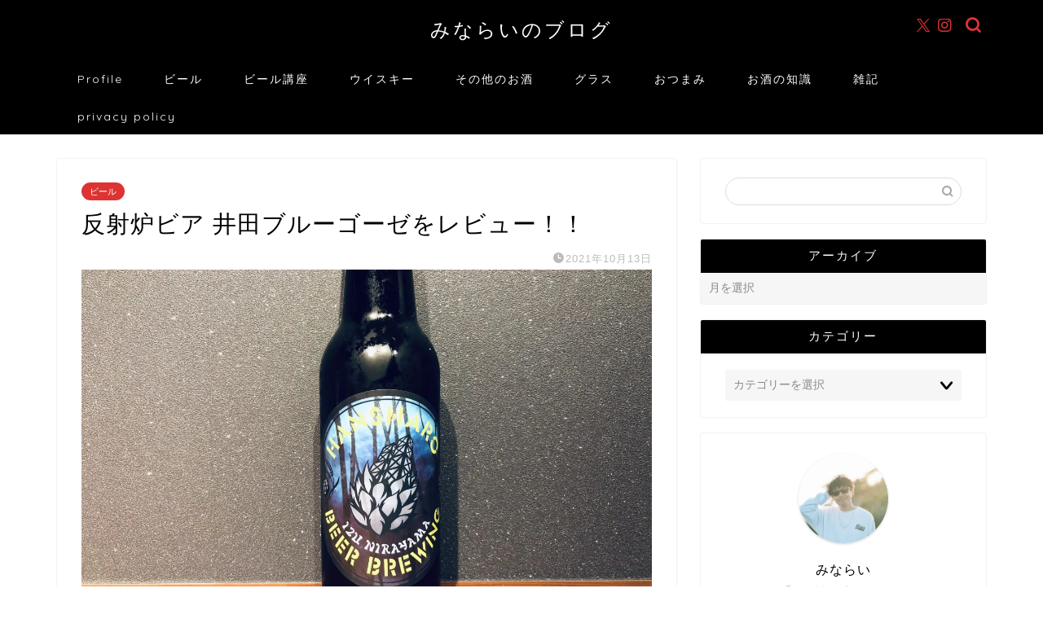

--- FILE ---
content_type: text/html; charset=UTF-8
request_url: https://alcoholiclounge.com/hansharo-beer-itabluegose-review/
body_size: 28623
content:
<!DOCTYPE html>
<html lang="ja">
<head prefix="og: http://ogp.me/ns# fb: http://ogp.me/ns/fb# article: http://ogp.me/ns/article#">
<meta charset="utf-8">
<meta http-equiv="X-UA-Compatible" content="IE=edge">
<meta name="viewport" content="width=device-width, initial-scale=1">
<!-- ここからOGP -->
<meta property="og:type" content="blog">
			<meta property="og:title" content="反射炉ビア 井田ブルーゴーゼをレビュー！！｜みならいのブログ">
		<meta property="og:url" content="https://alcoholiclounge.com/hansharo-beer-itabluegose-review/">
			<meta property="og:description" content="みならいです！ 今回紹介するのは、反射炉ビアブルーイングさんの“井田ブルーゴーゼ”！ 定番ではなく、限定シリーズの一本で">
						<meta property="og:image" content="https://i0.wp.com/alcoholiclounge.com/wp-content/uploads/2021/10/IMG_1144-scaled.jpeg?fit=2560%2C1920&ssl=1">
	<meta property="og:site_name" content="みならいのブログ">
<meta property="fb:admins" content="">
<meta name="twitter:card" content="summary_large_image">
	<meta name="twitter:site" content="＠minarai_hocchan">
<!-- ここまでOGP --> 

<meta name="description" content="みならいです！ 今回紹介するのは、反射炉ビアブルーイングさんの“井田ブルーゴーゼ”！ 定番ではなく、限定シリーズの一本で">
<link rel="canonical" href="https://alcoholiclounge.com/hansharo-beer-itabluegose-review/">
<title>反射炉ビア 井田ブルーゴーゼをレビュー！！｜みならいのブログ</title>
<meta name='robots' content='max-image-preview:large' />
<link rel='dns-prefetch' href='//cdnjs.cloudflare.com' />
<link rel='dns-prefetch' href='//secure.gravatar.com' />
<link rel='dns-prefetch' href='//stats.wp.com' />
<link rel='dns-prefetch' href='//v0.wordpress.com' />
<link rel='preconnect' href='//i0.wp.com' />
<link rel='preconnect' href='//c0.wp.com' />
<link rel="alternate" type="application/rss+xml" title="みならいのブログ &raquo; フィード" href="https://alcoholiclounge.com/feed/" />
<link rel="alternate" type="application/rss+xml" title="みならいのブログ &raquo; コメントフィード" href="https://alcoholiclounge.com/comments/feed/" />
<link rel="alternate" type="application/rss+xml" title="みならいのブログ &raquo; 反射炉ビア 井田ブルーゴーゼをレビュー！！ のコメントのフィード" href="https://alcoholiclounge.com/hansharo-beer-itabluegose-review/feed/" />
<link rel="alternate" title="oEmbed (JSON)" type="application/json+oembed" href="https://alcoholiclounge.com/wp-json/oembed/1.0/embed?url=https%3A%2F%2Falcoholiclounge.com%2Fhansharo-beer-itabluegose-review%2F" />
<link rel="alternate" title="oEmbed (XML)" type="text/xml+oembed" href="https://alcoholiclounge.com/wp-json/oembed/1.0/embed?url=https%3A%2F%2Falcoholiclounge.com%2Fhansharo-beer-itabluegose-review%2F&#038;format=xml" />
<style id='wp-img-auto-sizes-contain-inline-css' type='text/css'>
img:is([sizes=auto i],[sizes^="auto," i]){contain-intrinsic-size:3000px 1500px}
/*# sourceURL=wp-img-auto-sizes-contain-inline-css */
</style>
<link rel='stylesheet' id='jetpack_related-posts-css' href='https://c0.wp.com/p/jetpack/15.4/modules/related-posts/related-posts.css' type='text/css' media='all' />
<style id='wp-emoji-styles-inline-css' type='text/css'>

	img.wp-smiley, img.emoji {
		display: inline !important;
		border: none !important;
		box-shadow: none !important;
		height: 1em !important;
		width: 1em !important;
		margin: 0 0.07em !important;
		vertical-align: -0.1em !important;
		background: none !important;
		padding: 0 !important;
	}
/*# sourceURL=wp-emoji-styles-inline-css */
</style>
<style id='wp-block-library-inline-css' type='text/css'>
:root{--wp-block-synced-color:#7a00df;--wp-block-synced-color--rgb:122,0,223;--wp-bound-block-color:var(--wp-block-synced-color);--wp-editor-canvas-background:#ddd;--wp-admin-theme-color:#007cba;--wp-admin-theme-color--rgb:0,124,186;--wp-admin-theme-color-darker-10:#006ba1;--wp-admin-theme-color-darker-10--rgb:0,107,160.5;--wp-admin-theme-color-darker-20:#005a87;--wp-admin-theme-color-darker-20--rgb:0,90,135;--wp-admin-border-width-focus:2px}@media (min-resolution:192dpi){:root{--wp-admin-border-width-focus:1.5px}}.wp-element-button{cursor:pointer}:root .has-very-light-gray-background-color{background-color:#eee}:root .has-very-dark-gray-background-color{background-color:#313131}:root .has-very-light-gray-color{color:#eee}:root .has-very-dark-gray-color{color:#313131}:root .has-vivid-green-cyan-to-vivid-cyan-blue-gradient-background{background:linear-gradient(135deg,#00d084,#0693e3)}:root .has-purple-crush-gradient-background{background:linear-gradient(135deg,#34e2e4,#4721fb 50%,#ab1dfe)}:root .has-hazy-dawn-gradient-background{background:linear-gradient(135deg,#faaca8,#dad0ec)}:root .has-subdued-olive-gradient-background{background:linear-gradient(135deg,#fafae1,#67a671)}:root .has-atomic-cream-gradient-background{background:linear-gradient(135deg,#fdd79a,#004a59)}:root .has-nightshade-gradient-background{background:linear-gradient(135deg,#330968,#31cdcf)}:root .has-midnight-gradient-background{background:linear-gradient(135deg,#020381,#2874fc)}:root{--wp--preset--font-size--normal:16px;--wp--preset--font-size--huge:42px}.has-regular-font-size{font-size:1em}.has-larger-font-size{font-size:2.625em}.has-normal-font-size{font-size:var(--wp--preset--font-size--normal)}.has-huge-font-size{font-size:var(--wp--preset--font-size--huge)}.has-text-align-center{text-align:center}.has-text-align-left{text-align:left}.has-text-align-right{text-align:right}.has-fit-text{white-space:nowrap!important}#end-resizable-editor-section{display:none}.aligncenter{clear:both}.items-justified-left{justify-content:flex-start}.items-justified-center{justify-content:center}.items-justified-right{justify-content:flex-end}.items-justified-space-between{justify-content:space-between}.screen-reader-text{border:0;clip-path:inset(50%);height:1px;margin:-1px;overflow:hidden;padding:0;position:absolute;width:1px;word-wrap:normal!important}.screen-reader-text:focus{background-color:#ddd;clip-path:none;color:#444;display:block;font-size:1em;height:auto;left:5px;line-height:normal;padding:15px 23px 14px;text-decoration:none;top:5px;width:auto;z-index:100000}html :where(.has-border-color){border-style:solid}html :where([style*=border-top-color]){border-top-style:solid}html :where([style*=border-right-color]){border-right-style:solid}html :where([style*=border-bottom-color]){border-bottom-style:solid}html :where([style*=border-left-color]){border-left-style:solid}html :where([style*=border-width]){border-style:solid}html :where([style*=border-top-width]){border-top-style:solid}html :where([style*=border-right-width]){border-right-style:solid}html :where([style*=border-bottom-width]){border-bottom-style:solid}html :where([style*=border-left-width]){border-left-style:solid}html :where(img[class*=wp-image-]){height:auto;max-width:100%}:where(figure){margin:0 0 1em}html :where(.is-position-sticky){--wp-admin--admin-bar--position-offset:var(--wp-admin--admin-bar--height,0px)}@media screen and (max-width:600px){html :where(.is-position-sticky){--wp-admin--admin-bar--position-offset:0px}}

/*# sourceURL=wp-block-library-inline-css */
</style><style id='wp-block-heading-inline-css' type='text/css'>
h1:where(.wp-block-heading).has-background,h2:where(.wp-block-heading).has-background,h3:where(.wp-block-heading).has-background,h4:where(.wp-block-heading).has-background,h5:where(.wp-block-heading).has-background,h6:where(.wp-block-heading).has-background{padding:1.25em 2.375em}h1.has-text-align-left[style*=writing-mode]:where([style*=vertical-lr]),h1.has-text-align-right[style*=writing-mode]:where([style*=vertical-rl]),h2.has-text-align-left[style*=writing-mode]:where([style*=vertical-lr]),h2.has-text-align-right[style*=writing-mode]:where([style*=vertical-rl]),h3.has-text-align-left[style*=writing-mode]:where([style*=vertical-lr]),h3.has-text-align-right[style*=writing-mode]:where([style*=vertical-rl]),h4.has-text-align-left[style*=writing-mode]:where([style*=vertical-lr]),h4.has-text-align-right[style*=writing-mode]:where([style*=vertical-rl]),h5.has-text-align-left[style*=writing-mode]:where([style*=vertical-lr]),h5.has-text-align-right[style*=writing-mode]:where([style*=vertical-rl]),h6.has-text-align-left[style*=writing-mode]:where([style*=vertical-lr]),h6.has-text-align-right[style*=writing-mode]:where([style*=vertical-rl]){rotate:180deg}
/*# sourceURL=https://c0.wp.com/c/6.9/wp-includes/blocks/heading/style.min.css */
</style>
<style id='wp-block-image-inline-css' type='text/css'>
.wp-block-image>a,.wp-block-image>figure>a{display:inline-block}.wp-block-image img{box-sizing:border-box;height:auto;max-width:100%;vertical-align:bottom}@media not (prefers-reduced-motion){.wp-block-image img.hide{visibility:hidden}.wp-block-image img.show{animation:show-content-image .4s}}.wp-block-image[style*=border-radius] img,.wp-block-image[style*=border-radius]>a{border-radius:inherit}.wp-block-image.has-custom-border img{box-sizing:border-box}.wp-block-image.aligncenter{text-align:center}.wp-block-image.alignfull>a,.wp-block-image.alignwide>a{width:100%}.wp-block-image.alignfull img,.wp-block-image.alignwide img{height:auto;width:100%}.wp-block-image .aligncenter,.wp-block-image .alignleft,.wp-block-image .alignright,.wp-block-image.aligncenter,.wp-block-image.alignleft,.wp-block-image.alignright{display:table}.wp-block-image .aligncenter>figcaption,.wp-block-image .alignleft>figcaption,.wp-block-image .alignright>figcaption,.wp-block-image.aligncenter>figcaption,.wp-block-image.alignleft>figcaption,.wp-block-image.alignright>figcaption{caption-side:bottom;display:table-caption}.wp-block-image .alignleft{float:left;margin:.5em 1em .5em 0}.wp-block-image .alignright{float:right;margin:.5em 0 .5em 1em}.wp-block-image .aligncenter{margin-left:auto;margin-right:auto}.wp-block-image :where(figcaption){margin-bottom:1em;margin-top:.5em}.wp-block-image.is-style-circle-mask img{border-radius:9999px}@supports ((-webkit-mask-image:none) or (mask-image:none)) or (-webkit-mask-image:none){.wp-block-image.is-style-circle-mask img{border-radius:0;-webkit-mask-image:url('data:image/svg+xml;utf8,<svg viewBox="0 0 100 100" xmlns="http://www.w3.org/2000/svg"><circle cx="50" cy="50" r="50"/></svg>');mask-image:url('data:image/svg+xml;utf8,<svg viewBox="0 0 100 100" xmlns="http://www.w3.org/2000/svg"><circle cx="50" cy="50" r="50"/></svg>');mask-mode:alpha;-webkit-mask-position:center;mask-position:center;-webkit-mask-repeat:no-repeat;mask-repeat:no-repeat;-webkit-mask-size:contain;mask-size:contain}}:root :where(.wp-block-image.is-style-rounded img,.wp-block-image .is-style-rounded img){border-radius:9999px}.wp-block-image figure{margin:0}.wp-lightbox-container{display:flex;flex-direction:column;position:relative}.wp-lightbox-container img{cursor:zoom-in}.wp-lightbox-container img:hover+button{opacity:1}.wp-lightbox-container button{align-items:center;backdrop-filter:blur(16px) saturate(180%);background-color:#5a5a5a40;border:none;border-radius:4px;cursor:zoom-in;display:flex;height:20px;justify-content:center;opacity:0;padding:0;position:absolute;right:16px;text-align:center;top:16px;width:20px;z-index:100}@media not (prefers-reduced-motion){.wp-lightbox-container button{transition:opacity .2s ease}}.wp-lightbox-container button:focus-visible{outline:3px auto #5a5a5a40;outline:3px auto -webkit-focus-ring-color;outline-offset:3px}.wp-lightbox-container button:hover{cursor:pointer;opacity:1}.wp-lightbox-container button:focus{opacity:1}.wp-lightbox-container button:focus,.wp-lightbox-container button:hover,.wp-lightbox-container button:not(:hover):not(:active):not(.has-background){background-color:#5a5a5a40;border:none}.wp-lightbox-overlay{box-sizing:border-box;cursor:zoom-out;height:100vh;left:0;overflow:hidden;position:fixed;top:0;visibility:hidden;width:100%;z-index:100000}.wp-lightbox-overlay .close-button{align-items:center;cursor:pointer;display:flex;justify-content:center;min-height:40px;min-width:40px;padding:0;position:absolute;right:calc(env(safe-area-inset-right) + 16px);top:calc(env(safe-area-inset-top) + 16px);z-index:5000000}.wp-lightbox-overlay .close-button:focus,.wp-lightbox-overlay .close-button:hover,.wp-lightbox-overlay .close-button:not(:hover):not(:active):not(.has-background){background:none;border:none}.wp-lightbox-overlay .lightbox-image-container{height:var(--wp--lightbox-container-height);left:50%;overflow:hidden;position:absolute;top:50%;transform:translate(-50%,-50%);transform-origin:top left;width:var(--wp--lightbox-container-width);z-index:9999999999}.wp-lightbox-overlay .wp-block-image{align-items:center;box-sizing:border-box;display:flex;height:100%;justify-content:center;margin:0;position:relative;transform-origin:0 0;width:100%;z-index:3000000}.wp-lightbox-overlay .wp-block-image img{height:var(--wp--lightbox-image-height);min-height:var(--wp--lightbox-image-height);min-width:var(--wp--lightbox-image-width);width:var(--wp--lightbox-image-width)}.wp-lightbox-overlay .wp-block-image figcaption{display:none}.wp-lightbox-overlay button{background:none;border:none}.wp-lightbox-overlay .scrim{background-color:#fff;height:100%;opacity:.9;position:absolute;width:100%;z-index:2000000}.wp-lightbox-overlay.active{visibility:visible}@media not (prefers-reduced-motion){.wp-lightbox-overlay.active{animation:turn-on-visibility .25s both}.wp-lightbox-overlay.active img{animation:turn-on-visibility .35s both}.wp-lightbox-overlay.show-closing-animation:not(.active){animation:turn-off-visibility .35s both}.wp-lightbox-overlay.show-closing-animation:not(.active) img{animation:turn-off-visibility .25s both}.wp-lightbox-overlay.zoom.active{animation:none;opacity:1;visibility:visible}.wp-lightbox-overlay.zoom.active .lightbox-image-container{animation:lightbox-zoom-in .4s}.wp-lightbox-overlay.zoom.active .lightbox-image-container img{animation:none}.wp-lightbox-overlay.zoom.active .scrim{animation:turn-on-visibility .4s forwards}.wp-lightbox-overlay.zoom.show-closing-animation:not(.active){animation:none}.wp-lightbox-overlay.zoom.show-closing-animation:not(.active) .lightbox-image-container{animation:lightbox-zoom-out .4s}.wp-lightbox-overlay.zoom.show-closing-animation:not(.active) .lightbox-image-container img{animation:none}.wp-lightbox-overlay.zoom.show-closing-animation:not(.active) .scrim{animation:turn-off-visibility .4s forwards}}@keyframes show-content-image{0%{visibility:hidden}99%{visibility:hidden}to{visibility:visible}}@keyframes turn-on-visibility{0%{opacity:0}to{opacity:1}}@keyframes turn-off-visibility{0%{opacity:1;visibility:visible}99%{opacity:0;visibility:visible}to{opacity:0;visibility:hidden}}@keyframes lightbox-zoom-in{0%{transform:translate(calc((-100vw + var(--wp--lightbox-scrollbar-width))/2 + var(--wp--lightbox-initial-left-position)),calc(-50vh + var(--wp--lightbox-initial-top-position))) scale(var(--wp--lightbox-scale))}to{transform:translate(-50%,-50%) scale(1)}}@keyframes lightbox-zoom-out{0%{transform:translate(-50%,-50%) scale(1);visibility:visible}99%{visibility:visible}to{transform:translate(calc((-100vw + var(--wp--lightbox-scrollbar-width))/2 + var(--wp--lightbox-initial-left-position)),calc(-50vh + var(--wp--lightbox-initial-top-position))) scale(var(--wp--lightbox-scale));visibility:hidden}}
/*# sourceURL=https://c0.wp.com/c/6.9/wp-includes/blocks/image/style.min.css */
</style>
<style id='wp-block-paragraph-inline-css' type='text/css'>
.is-small-text{font-size:.875em}.is-regular-text{font-size:1em}.is-large-text{font-size:2.25em}.is-larger-text{font-size:3em}.has-drop-cap:not(:focus):first-letter{float:left;font-size:8.4em;font-style:normal;font-weight:100;line-height:.68;margin:.05em .1em 0 0;text-transform:uppercase}body.rtl .has-drop-cap:not(:focus):first-letter{float:none;margin-left:.1em}p.has-drop-cap.has-background{overflow:hidden}:root :where(p.has-background){padding:1.25em 2.375em}:where(p.has-text-color:not(.has-link-color)) a{color:inherit}p.has-text-align-left[style*="writing-mode:vertical-lr"],p.has-text-align-right[style*="writing-mode:vertical-rl"]{rotate:180deg}
/*# sourceURL=https://c0.wp.com/c/6.9/wp-includes/blocks/paragraph/style.min.css */
</style>
<style id='global-styles-inline-css' type='text/css'>
:root{--wp--preset--aspect-ratio--square: 1;--wp--preset--aspect-ratio--4-3: 4/3;--wp--preset--aspect-ratio--3-4: 3/4;--wp--preset--aspect-ratio--3-2: 3/2;--wp--preset--aspect-ratio--2-3: 2/3;--wp--preset--aspect-ratio--16-9: 16/9;--wp--preset--aspect-ratio--9-16: 9/16;--wp--preset--color--black: #000000;--wp--preset--color--cyan-bluish-gray: #abb8c3;--wp--preset--color--white: #ffffff;--wp--preset--color--pale-pink: #f78da7;--wp--preset--color--vivid-red: #cf2e2e;--wp--preset--color--luminous-vivid-orange: #ff6900;--wp--preset--color--luminous-vivid-amber: #fcb900;--wp--preset--color--light-green-cyan: #7bdcb5;--wp--preset--color--vivid-green-cyan: #00d084;--wp--preset--color--pale-cyan-blue: #8ed1fc;--wp--preset--color--vivid-cyan-blue: #0693e3;--wp--preset--color--vivid-purple: #9b51e0;--wp--preset--gradient--vivid-cyan-blue-to-vivid-purple: linear-gradient(135deg,rgb(6,147,227) 0%,rgb(155,81,224) 100%);--wp--preset--gradient--light-green-cyan-to-vivid-green-cyan: linear-gradient(135deg,rgb(122,220,180) 0%,rgb(0,208,130) 100%);--wp--preset--gradient--luminous-vivid-amber-to-luminous-vivid-orange: linear-gradient(135deg,rgb(252,185,0) 0%,rgb(255,105,0) 100%);--wp--preset--gradient--luminous-vivid-orange-to-vivid-red: linear-gradient(135deg,rgb(255,105,0) 0%,rgb(207,46,46) 100%);--wp--preset--gradient--very-light-gray-to-cyan-bluish-gray: linear-gradient(135deg,rgb(238,238,238) 0%,rgb(169,184,195) 100%);--wp--preset--gradient--cool-to-warm-spectrum: linear-gradient(135deg,rgb(74,234,220) 0%,rgb(151,120,209) 20%,rgb(207,42,186) 40%,rgb(238,44,130) 60%,rgb(251,105,98) 80%,rgb(254,248,76) 100%);--wp--preset--gradient--blush-light-purple: linear-gradient(135deg,rgb(255,206,236) 0%,rgb(152,150,240) 100%);--wp--preset--gradient--blush-bordeaux: linear-gradient(135deg,rgb(254,205,165) 0%,rgb(254,45,45) 50%,rgb(107,0,62) 100%);--wp--preset--gradient--luminous-dusk: linear-gradient(135deg,rgb(255,203,112) 0%,rgb(199,81,192) 50%,rgb(65,88,208) 100%);--wp--preset--gradient--pale-ocean: linear-gradient(135deg,rgb(255,245,203) 0%,rgb(182,227,212) 50%,rgb(51,167,181) 100%);--wp--preset--gradient--electric-grass: linear-gradient(135deg,rgb(202,248,128) 0%,rgb(113,206,126) 100%);--wp--preset--gradient--midnight: linear-gradient(135deg,rgb(2,3,129) 0%,rgb(40,116,252) 100%);--wp--preset--font-size--small: 13px;--wp--preset--font-size--medium: 20px;--wp--preset--font-size--large: 36px;--wp--preset--font-size--x-large: 42px;--wp--preset--spacing--20: 0.44rem;--wp--preset--spacing--30: 0.67rem;--wp--preset--spacing--40: 1rem;--wp--preset--spacing--50: 1.5rem;--wp--preset--spacing--60: 2.25rem;--wp--preset--spacing--70: 3.38rem;--wp--preset--spacing--80: 5.06rem;--wp--preset--shadow--natural: 6px 6px 9px rgba(0, 0, 0, 0.2);--wp--preset--shadow--deep: 12px 12px 50px rgba(0, 0, 0, 0.4);--wp--preset--shadow--sharp: 6px 6px 0px rgba(0, 0, 0, 0.2);--wp--preset--shadow--outlined: 6px 6px 0px -3px rgb(255, 255, 255), 6px 6px rgb(0, 0, 0);--wp--preset--shadow--crisp: 6px 6px 0px rgb(0, 0, 0);}:where(.is-layout-flex){gap: 0.5em;}:where(.is-layout-grid){gap: 0.5em;}body .is-layout-flex{display: flex;}.is-layout-flex{flex-wrap: wrap;align-items: center;}.is-layout-flex > :is(*, div){margin: 0;}body .is-layout-grid{display: grid;}.is-layout-grid > :is(*, div){margin: 0;}:where(.wp-block-columns.is-layout-flex){gap: 2em;}:where(.wp-block-columns.is-layout-grid){gap: 2em;}:where(.wp-block-post-template.is-layout-flex){gap: 1.25em;}:where(.wp-block-post-template.is-layout-grid){gap: 1.25em;}.has-black-color{color: var(--wp--preset--color--black) !important;}.has-cyan-bluish-gray-color{color: var(--wp--preset--color--cyan-bluish-gray) !important;}.has-white-color{color: var(--wp--preset--color--white) !important;}.has-pale-pink-color{color: var(--wp--preset--color--pale-pink) !important;}.has-vivid-red-color{color: var(--wp--preset--color--vivid-red) !important;}.has-luminous-vivid-orange-color{color: var(--wp--preset--color--luminous-vivid-orange) !important;}.has-luminous-vivid-amber-color{color: var(--wp--preset--color--luminous-vivid-amber) !important;}.has-light-green-cyan-color{color: var(--wp--preset--color--light-green-cyan) !important;}.has-vivid-green-cyan-color{color: var(--wp--preset--color--vivid-green-cyan) !important;}.has-pale-cyan-blue-color{color: var(--wp--preset--color--pale-cyan-blue) !important;}.has-vivid-cyan-blue-color{color: var(--wp--preset--color--vivid-cyan-blue) !important;}.has-vivid-purple-color{color: var(--wp--preset--color--vivid-purple) !important;}.has-black-background-color{background-color: var(--wp--preset--color--black) !important;}.has-cyan-bluish-gray-background-color{background-color: var(--wp--preset--color--cyan-bluish-gray) !important;}.has-white-background-color{background-color: var(--wp--preset--color--white) !important;}.has-pale-pink-background-color{background-color: var(--wp--preset--color--pale-pink) !important;}.has-vivid-red-background-color{background-color: var(--wp--preset--color--vivid-red) !important;}.has-luminous-vivid-orange-background-color{background-color: var(--wp--preset--color--luminous-vivid-orange) !important;}.has-luminous-vivid-amber-background-color{background-color: var(--wp--preset--color--luminous-vivid-amber) !important;}.has-light-green-cyan-background-color{background-color: var(--wp--preset--color--light-green-cyan) !important;}.has-vivid-green-cyan-background-color{background-color: var(--wp--preset--color--vivid-green-cyan) !important;}.has-pale-cyan-blue-background-color{background-color: var(--wp--preset--color--pale-cyan-blue) !important;}.has-vivid-cyan-blue-background-color{background-color: var(--wp--preset--color--vivid-cyan-blue) !important;}.has-vivid-purple-background-color{background-color: var(--wp--preset--color--vivid-purple) !important;}.has-black-border-color{border-color: var(--wp--preset--color--black) !important;}.has-cyan-bluish-gray-border-color{border-color: var(--wp--preset--color--cyan-bluish-gray) !important;}.has-white-border-color{border-color: var(--wp--preset--color--white) !important;}.has-pale-pink-border-color{border-color: var(--wp--preset--color--pale-pink) !important;}.has-vivid-red-border-color{border-color: var(--wp--preset--color--vivid-red) !important;}.has-luminous-vivid-orange-border-color{border-color: var(--wp--preset--color--luminous-vivid-orange) !important;}.has-luminous-vivid-amber-border-color{border-color: var(--wp--preset--color--luminous-vivid-amber) !important;}.has-light-green-cyan-border-color{border-color: var(--wp--preset--color--light-green-cyan) !important;}.has-vivid-green-cyan-border-color{border-color: var(--wp--preset--color--vivid-green-cyan) !important;}.has-pale-cyan-blue-border-color{border-color: var(--wp--preset--color--pale-cyan-blue) !important;}.has-vivid-cyan-blue-border-color{border-color: var(--wp--preset--color--vivid-cyan-blue) !important;}.has-vivid-purple-border-color{border-color: var(--wp--preset--color--vivid-purple) !important;}.has-vivid-cyan-blue-to-vivid-purple-gradient-background{background: var(--wp--preset--gradient--vivid-cyan-blue-to-vivid-purple) !important;}.has-light-green-cyan-to-vivid-green-cyan-gradient-background{background: var(--wp--preset--gradient--light-green-cyan-to-vivid-green-cyan) !important;}.has-luminous-vivid-amber-to-luminous-vivid-orange-gradient-background{background: var(--wp--preset--gradient--luminous-vivid-amber-to-luminous-vivid-orange) !important;}.has-luminous-vivid-orange-to-vivid-red-gradient-background{background: var(--wp--preset--gradient--luminous-vivid-orange-to-vivid-red) !important;}.has-very-light-gray-to-cyan-bluish-gray-gradient-background{background: var(--wp--preset--gradient--very-light-gray-to-cyan-bluish-gray) !important;}.has-cool-to-warm-spectrum-gradient-background{background: var(--wp--preset--gradient--cool-to-warm-spectrum) !important;}.has-blush-light-purple-gradient-background{background: var(--wp--preset--gradient--blush-light-purple) !important;}.has-blush-bordeaux-gradient-background{background: var(--wp--preset--gradient--blush-bordeaux) !important;}.has-luminous-dusk-gradient-background{background: var(--wp--preset--gradient--luminous-dusk) !important;}.has-pale-ocean-gradient-background{background: var(--wp--preset--gradient--pale-ocean) !important;}.has-electric-grass-gradient-background{background: var(--wp--preset--gradient--electric-grass) !important;}.has-midnight-gradient-background{background: var(--wp--preset--gradient--midnight) !important;}.has-small-font-size{font-size: var(--wp--preset--font-size--small) !important;}.has-medium-font-size{font-size: var(--wp--preset--font-size--medium) !important;}.has-large-font-size{font-size: var(--wp--preset--font-size--large) !important;}.has-x-large-font-size{font-size: var(--wp--preset--font-size--x-large) !important;}
/*# sourceURL=global-styles-inline-css */
</style>

<style id='classic-theme-styles-inline-css' type='text/css'>
/*! This file is auto-generated */
.wp-block-button__link{color:#fff;background-color:#32373c;border-radius:9999px;box-shadow:none;text-decoration:none;padding:calc(.667em + 2px) calc(1.333em + 2px);font-size:1.125em}.wp-block-file__button{background:#32373c;color:#fff;text-decoration:none}
/*# sourceURL=/wp-includes/css/classic-themes.min.css */
</style>
<link rel='stylesheet' id='yyi_rinker_stylesheet-css' href='https://alcoholiclounge.com/wp-content/plugins/yyi-rinker/css/style.css?v=1.12.0&#038;ver=6.9' type='text/css' media='all' />
<link rel='stylesheet' id='parent-style-css' href='https://alcoholiclounge.com/wp-content/themes/jin/style.css?ver=6.9' type='text/css' media='all' />
<link rel='stylesheet' id='theme-style-css' href='https://alcoholiclounge.com/wp-content/themes/jin-child/style.css?ver=6.9' type='text/css' media='all' />
<link rel='stylesheet' id='swiper-style-css' href='https://cdnjs.cloudflare.com/ajax/libs/Swiper/4.0.7/css/swiper.min.css?ver=6.9' type='text/css' media='all' />
<link rel='stylesheet' id='recent-posts-widget-with-thumbnails-public-style-css' href='https://alcoholiclounge.com/wp-content/plugins/recent-posts-widget-with-thumbnails/public.css?ver=7.1.1' type='text/css' media='all' />
<script type="text/javascript" id="jetpack_related-posts-js-extra">
/* <![CDATA[ */
var related_posts_js_options = {"post_heading":"h4"};
//# sourceURL=jetpack_related-posts-js-extra
/* ]]> */
</script>
<script type="text/javascript" src="https://c0.wp.com/p/jetpack/15.4/_inc/build/related-posts/related-posts.min.js" id="jetpack_related-posts-js"></script>
<script type="text/javascript" id="jquery-core-js" data-type="lazy" data-src="https://c0.wp.com/c/6.9/wp-includes/js/jquery/jquery.min.js"></script>
<script type="text/javascript" src="https://c0.wp.com/c/6.9/wp-includes/js/jquery/jquery-migrate.min.js" id="jquery-migrate-js"></script>
<link rel="https://api.w.org/" href="https://alcoholiclounge.com/wp-json/" /><link rel="alternate" title="JSON" type="application/json" href="https://alcoholiclounge.com/wp-json/wp/v2/posts/6620" /><link rel='shortlink' href='https://wp.me/papIQb-1IM' />
	<style>img#wpstats{display:none}</style>
		<style>
.yyi-rinker-images {
    display: flex;
    justify-content: center;
    align-items: center;
    position: relative;

}
div.yyi-rinker-image img.yyi-rinker-main-img.hidden {
    display: none;
}

.yyi-rinker-images-arrow {
    cursor: pointer;
    position: absolute;
    top: 50%;
    display: block;
    margin-top: -11px;
    opacity: 0.6;
    width: 22px;
}

.yyi-rinker-images-arrow-left{
    left: -10px;
}
.yyi-rinker-images-arrow-right{
    right: -10px;
}

.yyi-rinker-images-arrow-left.hidden {
    display: none;
}

.yyi-rinker-images-arrow-right.hidden {
    display: none;
}
div.yyi-rinker-contents.yyi-rinker-design-tate  div.yyi-rinker-box{
    flex-direction: column;
}

div.yyi-rinker-contents.yyi-rinker-design-slim div.yyi-rinker-box .yyi-rinker-links {
    flex-direction: column;
}

div.yyi-rinker-contents.yyi-rinker-design-slim div.yyi-rinker-info {
    width: 100%;
}

div.yyi-rinker-contents.yyi-rinker-design-slim .yyi-rinker-title {
    text-align: center;
}

div.yyi-rinker-contents.yyi-rinker-design-slim .yyi-rinker-links {
    text-align: center;
}
div.yyi-rinker-contents.yyi-rinker-design-slim .yyi-rinker-image {
    margin: auto;
}

div.yyi-rinker-contents.yyi-rinker-design-slim div.yyi-rinker-info ul.yyi-rinker-links li {
	align-self: stretch;
}
div.yyi-rinker-contents.yyi-rinker-design-slim div.yyi-rinker-box div.yyi-rinker-info {
	padding: 0;
}
div.yyi-rinker-contents.yyi-rinker-design-slim div.yyi-rinker-box {
	flex-direction: column;
	padding: 14px 5px 0;
}

.yyi-rinker-design-slim div.yyi-rinker-box div.yyi-rinker-info {
	text-align: center;
}

.yyi-rinker-design-slim div.price-box span.price {
	display: block;
}

div.yyi-rinker-contents.yyi-rinker-design-slim div.yyi-rinker-info div.yyi-rinker-title a{
	font-size:16px;
}

div.yyi-rinker-contents.yyi-rinker-design-slim ul.yyi-rinker-links li.amazonkindlelink:before,  div.yyi-rinker-contents.yyi-rinker-design-slim ul.yyi-rinker-links li.amazonlink:before,  div.yyi-rinker-contents.yyi-rinker-design-slim ul.yyi-rinker-links li.rakutenlink:before, div.yyi-rinker-contents.yyi-rinker-design-slim ul.yyi-rinker-links li.yahoolink:before, div.yyi-rinker-contents.yyi-rinker-design-slim ul.yyi-rinker-links li.mercarilink:before {
	font-size:12px;
}

div.yyi-rinker-contents.yyi-rinker-design-slim ul.yyi-rinker-links li a {
	font-size: 13px;
}
.entry-content ul.yyi-rinker-links li {
	padding: 0;
}

div.yyi-rinker-contents .yyi-rinker-attention.attention_desing_right_ribbon {
    width: 89px;
    height: 91px;
    position: absolute;
    top: -1px;
    right: -1px;
    left: auto;
    overflow: hidden;
}

div.yyi-rinker-contents .yyi-rinker-attention.attention_desing_right_ribbon span {
    display: inline-block;
    width: 146px;
    position: absolute;
    padding: 4px 0;
    left: -13px;
    top: 12px;
    text-align: center;
    font-size: 12px;
    line-height: 24px;
    -webkit-transform: rotate(45deg);
    transform: rotate(45deg);
    box-shadow: 0 1px 3px rgba(0, 0, 0, 0.2);
}

div.yyi-rinker-contents .yyi-rinker-attention.attention_desing_right_ribbon {
    background: none;
}
.yyi-rinker-attention.attention_desing_right_ribbon .yyi-rinker-attention-after,
.yyi-rinker-attention.attention_desing_right_ribbon .yyi-rinker-attention-before{
display:none;
}
div.yyi-rinker-use-right_ribbon div.yyi-rinker-title {
    margin-right: 2rem;
}

				</style>	<style type="text/css">
		#wrapper {
			background-color: #ffffff;
			background-image: url();
					}

		.related-entry-headline-text span:before,
		#comment-title span:before,
		#reply-title span:before {
			background-color: #000000;
			border-color: #000000 !important;
		}

		#breadcrumb:after,
		#page-top a {
			background-color: #ffffff;
		}

		footer {
			background-color: #ffffff;
		}

		.footer-inner a,
		#copyright,
		#copyright-center {
			border-color: #000000 !important;
			color: #000000 !important;
		}

		#footer-widget-area {
			border-color: #000000 !important;
		}

		.page-top-footer a {
			color: #ffffff !important;
		}

		#breadcrumb ul li,
		#breadcrumb ul li a {
			color: #ffffff !important;
		}

		body,
		a,
		a:link,
		a:visited,
		.my-profile,
		.widgettitle,
		.tabBtn-mag label {
			color: #000000;
		}

		a:hover {
			color: #6b99cf;
		}

		.widget_nav_menu ul>li>a:before,
		.widget_categories ul>li>a:before,
		.widget_pages ul>li>a:before,
		.widget_recent_entries ul>li>a:before,
		.widget_archive ul>li>a:before,
		.widget_archive form:after,
		.widget_categories form:after,
		.widget_nav_menu ul>li>ul.sub-menu>li>a:before,
		.widget_categories ul>li>.children>li>a:before,
		.widget_pages ul>li>.children>li>a:before,
		.widget_nav_menu ul>li>ul.sub-menu>li>ul.sub-menu li>a:before,
		.widget_categories ul>li>.children>li>.children li>a:before,
		.widget_pages ul>li>.children>li>.children li>a:before {
			color: #000000;
		}

		.widget_nav_menu ul .sub-menu .sub-menu li a:before {
			background-color: #000000 !important;
		}

		.d--labeling-act-border {
			border-color: rgba(0, 0, 0, 0.18);
		}

		.c--labeling-act.d--labeling-act-solid {
			background-color: rgba(0, 0, 0, 0.06);
		}

		.a--labeling-act {
			color: rgba(0, 0, 0, 0.6);
		}

		.a--labeling-small-act span {
			background-color: rgba(0, 0, 0, 0.21);
		}

		.c--labeling-act.d--labeling-act-strong {
			background-color: rgba(0, 0, 0, 0.045);
		}

		.d--labeling-act-strong .a--labeling-act {
			color: rgba(0, 0, 0, 0.75);
		}


		footer .footer-widget,
		footer .footer-widget a,
		footer .footer-widget ul li,
		.footer-widget.widget_nav_menu ul>li>a:before,
		.footer-widget.widget_categories ul>li>a:before,
		.footer-widget.widget_recent_entries ul>li>a:before,
		.footer-widget.widget_pages ul>li>a:before,
		.footer-widget.widget_archive ul>li>a:before,
		footer .widget_tag_cloud .tagcloud a:before {
			color: #000000 !important;
			border-color: #000000 !important;
		}

		footer .footer-widget .widgettitle {
			color: #000000 !important;
			border-color: #dd3333 !important;
		}

		footer .widget_nav_menu ul .children .children li a:before,
		footer .widget_categories ul .children .children li a:before,
		footer .widget_nav_menu ul .sub-menu .sub-menu li a:before {
			background-color: #000000 !important;
		}

		#drawernav a:hover,
		.post-list-title,
		#prev-next p,
		#toc_container .toc_list li a {
			color: #000000 !important;
		}

		#header-box {
			background-color: #000000;
		}

		@media (min-width: 768px) {

			#header-box .header-box10-bg:before,
			#header-box .header-box11-bg:before {
				border-radius: 2px;
			}
		}

		@media (min-width: 768px) {
			.top-image-meta {
				margin-top: calc(px - 30px);
			}
		}

		@media (min-width: 1200px) {
			.top-image-meta {
				margin-top: calc(px);
			}
		}

		.pickup-contents:before {
			background-color: #000000 !important;
		}

		.main-image-text {
			color: #000000;
		}

		.main-image-text-sub {
			color: #000000;
		}

		@media (min-width: 481px) {
			#site-info {
				padding-top: 20px !important;
				padding-bottom: 20px !important;
			}
		}

		#site-info span a {
			color: #ffffff !important;
		}

		#headmenu .headsns .line a svg {
			fill: #dd3333 !important;
		}

		#headmenu .headsns a,
		#headmenu {
			color: #dd3333 !important;
			border-color: #dd3333 !important;
		}

		.profile-follow .line-sns a svg {
			fill: #000000 !important;
		}

		.profile-follow .line-sns a:hover svg {
			fill: #dd3333 !important;
		}

		.profile-follow a {
			color: #000000 !important;
			border-color: #000000 !important;
		}

		.profile-follow a:hover,
		#headmenu .headsns a:hover {
			color: #dd3333 !important;
			border-color: #dd3333 !important;
		}

		.search-box:hover {
			color: #dd3333 !important;
			border-color: #dd3333 !important;
		}

		#header #headmenu .headsns .line a:hover svg {
			fill: #dd3333 !important;
		}

		.cps-icon-bar,
		#navtoggle:checked+.sp-menu-open .cps-icon-bar {
			background-color: #ffffff;
		}

		#nav-container {
			background-color: #000000;
		}

		.menu-box .menu-item svg {
			fill: #ffffff;
		}

		#drawernav ul.menu-box>li>a,
		#drawernav2 ul.menu-box>li>a,
		#drawernav3 ul.menu-box>li>a,
		#drawernav4 ul.menu-box>li>a,
		#drawernav5 ul.menu-box>li>a,
		#drawernav ul.menu-box>li.menu-item-has-children:after,
		#drawernav2 ul.menu-box>li.menu-item-has-children:after,
		#drawernav3 ul.menu-box>li.menu-item-has-children:after,
		#drawernav4 ul.menu-box>li.menu-item-has-children:after,
		#drawernav5 ul.menu-box>li.menu-item-has-children:after {
			color: #ffffff !important;
		}

		#drawernav ul.menu-box li a,
		#drawernav2 ul.menu-box li a,
		#drawernav3 ul.menu-box li a,
		#drawernav4 ul.menu-box li a,
		#drawernav5 ul.menu-box li a {
			font-size: 14px !important;
		}

		#drawernav3 ul.menu-box>li {
			color: #000000 !important;
		}

		#drawernav4 .menu-box>.menu-item>a:after,
		#drawernav3 .menu-box>.menu-item>a:after,
		#drawernav .menu-box>.menu-item>a:after {
			background-color: #ffffff !important;
		}

		#drawernav2 .menu-box>.menu-item:hover,
		#drawernav5 .menu-box>.menu-item:hover {
			border-top-color: #000000 !important;
		}

		.cps-info-bar a {
			background-color: #ffcd44 !important;
		}

		@media (min-width: 768px) {
			.post-list-mag .post-list-item:not(:nth-child(2n)) {
				margin-right: 2.6%;
			}
		}

		@media (min-width: 768px) {

			#tab-1:checked~.tabBtn-mag li [for="tab-1"]:after,
			#tab-2:checked~.tabBtn-mag li [for="tab-2"]:after,
			#tab-3:checked~.tabBtn-mag li [for="tab-3"]:after,
			#tab-4:checked~.tabBtn-mag li [for="tab-4"]:after {
				border-top-color: #000000 !important;
			}

			.tabBtn-mag label {
				border-bottom-color: #000000 !important;
			}
		}

		#tab-1:checked~.tabBtn-mag li [for="tab-1"],
		#tab-2:checked~.tabBtn-mag li [for="tab-2"],
		#tab-3:checked~.tabBtn-mag li [for="tab-3"],
		#tab-4:checked~.tabBtn-mag li [for="tab-4"],
		#prev-next a.next:after,
		#prev-next a.prev:after,
		.more-cat-button a:hover span:before {
			background-color: #000000 !important;
		}


		.swiper-slide .post-list-cat,
		.post-list-mag .post-list-cat,
		.post-list-mag3col .post-list-cat,
		.post-list-mag-sp1col .post-list-cat,
		.swiper-pagination-bullet-active,
		.pickup-cat,
		.post-list .post-list-cat,
		#breadcrumb .bcHome a:hover span:before,
		.popular-item:nth-child(1) .pop-num,
		.popular-item:nth-child(2) .pop-num,
		.popular-item:nth-child(3) .pop-num {
			background-color: #dd3333 !important;
		}

		.sidebar-btn a,
		.profile-sns-menu {
			background-color: #dd3333 !important;
		}

		.sp-sns-menu a,
		.pickup-contents-box a:hover .pickup-title {
			border-color: #000000 !important;
			color: #000000 !important;
		}

		.pro-line svg {
			fill: #000000 !important;
		}

		.cps-post-cat a,
		.meta-cat,
		.popular-cat {
			background-color: #dd3333 !important;
			border-color: #dd3333 !important;
		}

		.tagicon,
		.tag-box a,
		#toc_container .toc_list>li,
		#toc_container .toc_title {
			color: #000000 !important;
		}

		.widget_tag_cloud a::before {
			color: #000000 !important;
		}

		.tag-box a,
		#toc_container:before {
			border-color: #000000 !important;
		}

		.cps-post-cat a:hover {
			color: #6b99cf !important;
		}

		.pagination li:not([class*="current"]) a:hover,
		.widget_tag_cloud a:hover {
			background-color: #000000 !important;
		}

		.pagination li:not([class*="current"]) a:hover {
			opacity: 0.5 !important;
		}

		.pagination li.current a {
			background-color: #000000 !important;
			border-color: #000000 !important;
		}

		.nextpage a:hover span {
			color: #000000 !important;
			border-color: #000000 !important;
		}

		.cta-content:before {
			background-color: #6b99cf !important;
		}

		.cta-text,
		.info-title {
			color: #fff !important;
		}

		#footer-widget-area.footer_style1 .widgettitle {
			border-color: #dd3333 !important;
		}

		.sidebar_style1 .widgettitle,
		.sidebar_style5 .widgettitle {
			border-color: #000000 !important;
		}

		.sidebar_style2 .widgettitle,
		.sidebar_style4 .widgettitle,
		.sidebar_style6 .widgettitle,
		#home-bottom-widget .widgettitle,
		#home-top-widget .widgettitle,
		#post-bottom-widget .widgettitle,
		#post-top-widget .widgettitle {
			background-color: #000000 !important;
		}

		#home-bottom-widget .widget_search .search-box input[type="submit"],
		#home-top-widget .widget_search .search-box input[type="submit"],
		#post-bottom-widget .widget_search .search-box input[type="submit"],
		#post-top-widget .widget_search .search-box input[type="submit"] {
			background-color: #dd3333 !important;
		}

		.tn-logo-size {
			font-size: 180% !important;
		}

		@media (min-width: 481px) {
			.tn-logo-size img {
				width: calc(180%*0.5) !important;
			}
		}

		@media (min-width: 768px) {
			.tn-logo-size img {
				width: calc(180%*2.2) !important;
			}
		}

		@media (min-width: 1200px) {
			.tn-logo-size img {
				width: 180% !important;
			}
		}

		.sp-logo-size {
			font-size: 90% !important;
		}

		.sp-logo-size img {
			width: 90% !important;
		}

		.cps-post-main ul>li:before,
		.cps-post-main ol>li:before {
			background-color: #dd3333 !important;
		}

		.profile-card .profile-title {
			background-color: #000000 !important;
		}

		.profile-card {
			border-color: #000000 !important;
		}

		.cps-post-main a {
			color: #1e73be;
		}

		.cps-post-main .marker {
			background: -webkit-linear-gradient(transparent 60%, #fcfad9 0%);
			background: linear-gradient(transparent 60%, #fcfad9 0%);
		}

		.cps-post-main .marker2 {
			background: -webkit-linear-gradient(transparent 60%, #a9eaf2 0%);
			background: linear-gradient(transparent 60%, #a9eaf2 0%);
		}

		.cps-post-main .jic-sc {
			color: #e9546b;
		}


		.simple-box1 {
			border-color: #6b99cf !important;
		}

		.simple-box2 {
			border-color: #f2bf7d !important;
		}

		.simple-box3 {
			border-color: #b5e28a !important;
		}

		.simple-box4 {
			border-color: #7badd8 !important;
		}

		.simple-box4:before {
			background-color: #7badd8;
		}

		.simple-box5 {
			border-color: #e896c7 !important;
		}

		.simple-box5:before {
			background-color: #e896c7;
		}

		.simple-box6 {
			background-color: #fffdef !important;
		}

		.simple-box7 {
			border-color: #def1f9 !important;
		}

		.simple-box7:before {
			background-color: #def1f9 !important;
		}

		.simple-box8 {
			border-color: #96ddc1 !important;
		}

		.simple-box8:before {
			background-color: #96ddc1 !important;
		}

		.simple-box9:before {
			background-color: #e1c0e8 !important;
		}

		.simple-box9:after {
			border-color: #e1c0e8 #e1c0e8 #fff #fff !important;
		}

		.kaisetsu-box1:before,
		.kaisetsu-box1-title {
			background-color: #ffb49e !important;
		}

		.kaisetsu-box2 {
			border-color: #89c2f4 !important;
		}

		.kaisetsu-box2-title {
			background-color: #89c2f4 !important;
		}

		.kaisetsu-box4 {
			border-color: #ea91a9 !important;
		}

		.kaisetsu-box4-title {
			background-color: #ea91a9 !important;
		}

		.kaisetsu-box5:before {
			background-color: #57b3ba !important;
		}

		.kaisetsu-box5-title {
			background-color: #57b3ba !important;
		}

		.concept-box1 {
			border-color: #85db8f !important;
		}

		.concept-box1:after {
			background-color: #85db8f !important;
		}

		.concept-box1:before {
			content: "ポイント" !important;
			color: #85db8f !important;
		}

		.concept-box2 {
			border-color: #f7cf6a !important;
		}

		.concept-box2:after {
			background-color: #f7cf6a !important;
		}

		.concept-box2:before {
			content: "注意点" !important;
			color: #f7cf6a !important;
		}

		.concept-box3 {
			border-color: #86cee8 !important;
		}

		.concept-box3:after {
			background-color: #86cee8 !important;
		}

		.concept-box3:before {
			content: "良い例" !important;
			color: #86cee8 !important;
		}

		.concept-box4 {
			border-color: #ed8989 !important;
		}

		.concept-box4:after {
			background-color: #ed8989 !important;
		}

		.concept-box4:before {
			content: "悪い例" !important;
			color: #ed8989 !important;
		}

		.concept-box5 {
			border-color: #9e9e9e !important;
		}

		.concept-box5:after {
			background-color: #9e9e9e !important;
		}

		.concept-box5:before {
			content: "参考" !important;
			color: #9e9e9e !important;
		}

		.concept-box6 {
			border-color: #8eaced !important;
		}

		.concept-box6:after {
			background-color: #8eaced !important;
		}

		.concept-box6:before {
			content: "メモ" !important;
			color: #8eaced !important;
		}

		.innerlink-box1,
		.blog-card {
			border-color: #73bc9b !important;
		}

		.innerlink-box1-title {
			background-color: #73bc9b !important;
			border-color: #73bc9b !important;
		}

		.innerlink-box1:before,
		.blog-card-hl-box {
			background-color: #73bc9b !important;
		}

		.jin-ac-box01-title::after {
			color: #000000;
		}

		.color-button01 a,
		.color-button01 a:hover,
		.color-button01:before {
			background-color: #6b99cf !important;
		}

		.top-image-btn-color a,
		.top-image-btn-color a:hover,
		.top-image-btn-color:before {
			background-color: #ffcd44 !important;
		}

		.color-button02 a,
		.color-button02 a:hover,
		.color-button02:before {
			background-color: #e27a96 !important;
		}

		.color-button01-big a,
		.color-button01-big a:hover,
		.color-button01-big:before {
			background-color: #dd3333 !important;
		}

		.color-button01-big a,
		.color-button01-big:before {
			border-radius: 50px !important;
		}

		.color-button01-big a {
			padding-top: 20px !important;
			padding-bottom: 20px !important;
		}

		.color-button02-big a,
		.color-button02-big a:hover,
		.color-button02-big:before {
			background-color: #6b99cf !important;
		}

		.color-button02-big a,
		.color-button02-big:before {
			border-radius: 5px !important;
		}

		.color-button02-big a {
			padding-top: 20px !important;
			padding-bottom: 20px !important;
		}

		.color-button01-big {
			width: 75% !important;
		}

		.color-button02-big {
			width: 75% !important;
		}

		.top-image-btn-color:before,
		.color-button01:before,
		.color-button02:before,
		.color-button01-big:before,
		.color-button02-big:before {
			bottom: -1px;
			left: -1px;
			width: 100%;
			height: 100%;
			border-radius: 6px;
			box-shadow: 0px 1px 5px 0px rgba(0, 0, 0, 0.25);
			-webkit-transition: all .4s;
			transition: all .4s;
		}

		.top-image-btn-color a:hover,
		.color-button01 a:hover,
		.color-button02 a:hover,
		.color-button01-big a:hover,
		.color-button02-big a:hover {
			-webkit-transform: translateY(2px);
			transform: translateY(2px);
			-webkit-filter: brightness(0.95);
			filter: brightness(0.95);
		}

		.top-image-btn-color:hover:before,
		.color-button01:hover:before,
		.color-button02:hover:before,
		.color-button01-big:hover:before,
		.color-button02-big:hover:before {
			-webkit-transform: translateY(2px);
			transform: translateY(2px);
			box-shadow: none !important;
		}

		.h2-style01 h2,
		.h2-style02 h2:before,
		.h2-style03 h2,
		.h2-style04 h2:before,
		.h2-style05 h2,
		.h2-style07 h2:before,
		.h2-style07 h2:after,
		.h3-style03 h3:before,
		.h3-style02 h3:before,
		.h3-style05 h3:before,
		.h3-style07 h3:before,
		.h2-style08 h2:after,
		.h2-style10 h2:before,
		.h2-style10 h2:after,
		.h3-style02 h3:after,
		.h4-style02 h4:before {
			background-color: #000000 !important;
		}

		.h3-style01 h3,
		.h3-style04 h3,
		.h3-style05 h3,
		.h3-style06 h3,
		.h4-style01 h4,
		.h2-style02 h2,
		.h2-style08 h2,
		.h2-style08 h2:before,
		.h2-style09 h2,
		.h4-style03 h4 {
			border-color: #000000 !important;
		}

		.h2-style05 h2:before {
			border-top-color: #000000 !important;
		}

		.h2-style06 h2:before,
		.sidebar_style3 .widgettitle:after {
			background-image: linear-gradient(-45deg,
					transparent 25%,
					#000000 25%,
					#000000 50%,
					transparent 50%,
					transparent 75%,
					#000000 75%,
					#000000);
		}

		.jin-h2-icons.h2-style02 h2 .jic:before,
		.jin-h2-icons.h2-style04 h2 .jic:before,
		.jin-h2-icons.h2-style06 h2 .jic:before,
		.jin-h2-icons.h2-style07 h2 .jic:before,
		.jin-h2-icons.h2-style08 h2 .jic:before,
		.jin-h2-icons.h2-style09 h2 .jic:before,
		.jin-h2-icons.h2-style10 h2 .jic:before,
		.jin-h3-icons.h3-style01 h3 .jic:before,
		.jin-h3-icons.h3-style02 h3 .jic:before,
		.jin-h3-icons.h3-style03 h3 .jic:before,
		.jin-h3-icons.h3-style04 h3 .jic:before,
		.jin-h3-icons.h3-style05 h3 .jic:before,
		.jin-h3-icons.h3-style06 h3 .jic:before,
		.jin-h3-icons.h3-style07 h3 .jic:before,
		.jin-h4-icons.h4-style01 h4 .jic:before,
		.jin-h4-icons.h4-style02 h4 .jic:before,
		.jin-h4-icons.h4-style03 h4 .jic:before,
		.jin-h4-icons.h4-style04 h4 .jic:before {
			color: #000000;
		}

		@media all and (-ms-high-contrast:none) {

			*::-ms-backdrop,
			.color-button01:before,
			.color-button02:before,
			.color-button01-big:before,
			.color-button02-big:before {
				background-color: #595857 !important;
			}
		}

		.jin-lp-h2 h2,
		.jin-lp-h2 h2 {
			background-color: transparent !important;
			border-color: transparent !important;
			color: #000000 !important;
		}

		.jincolumn-h3style2 {
			border-color: #000000 !important;
		}

		.jinlph2-style1 h2:first-letter {
			color: #000000 !important;
		}

		.jinlph2-style2 h2,
		.jinlph2-style3 h2 {
			border-color: #000000 !important;
		}

		.jin-photo-title .jin-fusen1-down,
		.jin-photo-title .jin-fusen1-even,
		.jin-photo-title .jin-fusen1-up {
			border-left-color: #000000;
		}

		.jin-photo-title .jin-fusen2,
		.jin-photo-title .jin-fusen3 {
			background-color: #000000;
		}

		.jin-photo-title .jin-fusen2:before,
		.jin-photo-title .jin-fusen3:before {
			border-top-color: #000000;
		}

		.has-huge-font-size {
			font-size: 42px !important;
		}

		.has-large-font-size {
			font-size: 36px !important;
		}

		.has-medium-font-size {
			font-size: 20px !important;
		}

		.has-normal-font-size {
			font-size: 16px !important;
		}

		.has-small-font-size {
			font-size: 13px !important;
		}
	</style>
<noscript><style>.lazyload[data-src]{display:none !important;}</style></noscript><style>.lazyload{background-image:none !important;}.lazyload:before{background-image:none !important;}</style>
<!-- Jetpack Open Graph Tags -->
<meta property="og:type" content="article" />
<meta property="og:title" content="反射炉ビア 井田ブルーゴーゼをレビュー！！" />
<meta property="og:url" content="https://alcoholiclounge.com/hansharo-beer-itabluegose-review/" />
<meta property="og:description" content="みならいです！ 今回紹介するのは、反射炉ビアブルーイングさんの“井田ブルーゴーゼ”！ 定番ではなく、限定シリー&hellip;" />
<meta property="article:published_time" content="2021-10-12T16:16:36+00:00" />
<meta property="article:modified_time" content="2021-10-12T16:16:40+00:00" />
<meta property="og:site_name" content="みならいのブログ" />
<meta property="og:image" content="https://i0.wp.com/alcoholiclounge.com/wp-content/uploads/2021/10/IMG_1144-scaled.jpeg?fit=1200%2C900&#038;ssl=1" />
<meta property="og:image:width" content="1200" />
<meta property="og:image:height" content="900" />
<meta property="og:image:alt" content="" />
<meta property="og:locale" content="ja_JP" />
<meta name="twitter:text:title" content="反射炉ビア 井田ブルーゴーゼをレビュー！！" />
<meta name="twitter:image" content="https://i0.wp.com/alcoholiclounge.com/wp-content/uploads/2021/10/IMG_1144-scaled.jpeg?fit=1200%2C900&#038;ssl=1&#038;w=640" />
<meta name="twitter:card" content="summary_large_image" />

<!-- End Jetpack Open Graph Tags -->
<script type="application/ld+json">
{
    "@context": "https://schema.org",
    "@type": "BlogPosting",
    "mainEntityOfPage": {
        "@type": "WebPage",
        "@id": "https://alcoholiclounge.com/hansharo-beer-itabluegose-review/"
    },
    "headline": "反射炉ビア 井田ブルーゴーゼをレビュー！！",
    "description": "みならいです！ 今回紹介するのは、反射炉ビアブルーイングさんの“井田ブルーゴーゼ”！ 定番ではなく、限定シリーズの一本です。 公式によると、駿河湾の天然塩「おくだ荘の井田塩」を使用して、爽やかで旨味のあるゴーゼが出来たとのこと。 今回の記事&hellip;",
    "datePublished": "2021-10-13T01:16:36+09:00",
    "dateModified": "2021-10-13T01:16:40+09:00",
    "author": {
        "@type": "Person",
        "name": "みならい",
        "url": "https://alcoholiclounge.com/author/yuricolor/"
    },
    "publisher": {
        "@type": "Organization",
        "name": "みならいのブログ",
        "url": "https://alcoholiclounge.com/",
        "logo": {
            "@type": "ImageObject",
            "url": "https://i0.wp.com/alcoholiclounge.com/wp-content/uploads/2022/11/671aa1e44507c5e77359d3b58ebddd65.png?fit=500%2C500&ssl=1"
        }
    },
    "image": "https://i0.wp.com/alcoholiclounge.com/wp-content/uploads/2021/10/IMG_1144-scaled.jpeg?fit=2560%2C1920&ssl=1"
}
</script>
<script type="application/ld+json">
{
    "@context": "https://schema.org",
    "@type": "BreadcrumbList",
    "itemListElement": [
        {
            "@type": "ListItem",
            "position": 1,
            "name": "HOME",
            "item": "https://alcoholiclounge.com/"
        },
        {
            "@type": "ListItem",
            "position": 2,
            "name": "ビール",
            "item": "https://alcoholiclounge.com/category/beer/"
        },
        {
            "@type": "ListItem",
            "position": 3,
            "name": "反射炉ビア 井田ブルーゴーゼをレビュー！！",
            "item": "https://alcoholiclounge.com/hansharo-beer-itabluegose-review/"
        }
    ]
}
</script>
<link rel="icon" href="https://i0.wp.com/alcoholiclounge.com/wp-content/uploads/2022/11/671aa1e44507c5e77359d3b58ebddd65.png?fit=32%2C32&#038;ssl=1" sizes="32x32" />
<link rel="icon" href="https://i0.wp.com/alcoholiclounge.com/wp-content/uploads/2022/11/671aa1e44507c5e77359d3b58ebddd65.png?fit=192%2C192&#038;ssl=1" sizes="192x192" />
<link rel="apple-touch-icon" href="https://i0.wp.com/alcoholiclounge.com/wp-content/uploads/2022/11/671aa1e44507c5e77359d3b58ebddd65.png?fit=180%2C180&#038;ssl=1" />
<meta name="msapplication-TileImage" content="https://i0.wp.com/alcoholiclounge.com/wp-content/uploads/2022/11/671aa1e44507c5e77359d3b58ebddd65.png?fit=270%2C270&#038;ssl=1" />
		<style type="text/css" id="wp-custom-css">
			.proflink{
	text-align:center;
	padding:7px 10px;
	background:#ff7fa1;/*カラーは変更*/
	width:50%;
	margin:0 auto;
	margin-top:20px;
	border-radius:20px;
	border:3px double #fff;
	color:#fff;
	font-size:0.65rem;
}
#toc_container {
	background: rgba(255,255,255,0.4)!important;
}
/*スマホトップ文字サイズ*/
@media screen and (max-width:767px) {
  .post-list.basicstyle .post-list-item .post-list-inner .post-list-meta .post-list-title {
font-size: 14px;
line-height: 1.5em;
  }
}
/*-- 人気記事デザイン --*/
ul.wpp-list li {
    border-bottom: 1px dashed #00000000;/*記事間の点線と色*/
    position: relative;/*相対位置*/
}
ul.wpp-list li img {/*アイキャッチ画像*/
    margin: 10px 10px 10px 0px;/*画像の余白*/
    padding: 3px;/*画像の位置*/
}
 
ul.wpp-list li a.wpp-post-title {/*記事タイトル*/
    display: block;/*ブロック形式で表示*/
    font-size: 15px;/*文字サイズ*/
    color: #333;/*文字色*/
    padding: 12px;/*タイトル位置*/
    text-decoration: none;/*タイトルの下線なし*/
}
 
ul.wpp-list li a.wpp-post-title:hover {
    color: #4169e1;/*ホバー時のタイトル色*/
}
 
ul.wpp-list li:before {/*ランキングカウンター全体*/
    content: counter(wpp-count);/*カウンターを表示*/
    display: block;/*ブロック形式で表示*/
    position: absolute;/*絶対位置*/
    font-size: 12px;/*数字サイズ*/
    color: #fff;/*数字の色*/
    background-color: #333;/*背景色*/
    padding: 5px 15px;/*縦と横の幅*/
    border-radius: 6px;/*角の丸み*/
    top: 0;/*右からの位置*/
    left: 0;/*下からの位置*/
    opacity: 1;/*透明度*/
    z-index: 5000;/*重なりの順序*/
}
 
ul.wpp-list li {
    counter-increment: wpp-count;/*カウント数*/
}
ul.wpp-list li:nth-child(1):before{/*ランキング1*/
    background-color: #FBCC54;/*背景色*/
}
ul.wpp-list li:nth-child(2):before{/*ランキング2*/
    background-color: #B7BFC1;/*背景色*/
}
ul.wpp-list li:nth-child(3):before{/*ランキング3*/
    background-color: #D47B16;/*背景色*/
}
/*ページトップへ戻るボタンの色変え*/
#page-top a {
background-color: #cc0000;
}		</style>
			
<!--カエレバCSS-->
<link href="https://alcoholiclounge.com/wp-content/themes/jin/css/kaereba.css" rel="stylesheet" />
<!--アプリーチCSS-->

<!-- Google Tag Manager -->
<script>(function(w,d,s,l,i){w[l]=w[l]||[];w[l].push({'gtm.start':
new Date().getTime(),event:'gtm.js'});var f=d.getElementsByTagName(s)[0],
j=d.createElement(s),dl=l!='dataLayer'?'&l='+l:'';j.async=true;j.src=
'https://www.googletagmanager.com/gtm.js?id='+i+dl;f.parentNode.insertBefore(j,f);
})(window,document,'script','dataLayer','GTM-P2FVDCT');</script>
<!-- End Google Tag Manager -->
<link rel='stylesheet' id='jetpack-swiper-library-css' href='https://c0.wp.com/p/jetpack/15.4/_inc/blocks/swiper.css' type='text/css' media='all' />
<link rel='stylesheet' id='jetpack-carousel-css' href='https://c0.wp.com/p/jetpack/15.4/modules/carousel/jetpack-carousel.css' type='text/css' media='all' />
</head>
<body class="wp-singular post-template-default single single-post postid-6620 single-format-standard wp-theme-jin wp-child-theme-jin-child" id="nofont-style">
<div id="wrapper">

		
	<div id="scroll-content" class="animate-off">
	
		<!--ヘッダー-->

								
<div id="header-box" class="tn_on header-box animate-off">
	<div id="header" class="header-type2 header animate-off">
		
		<div id="site-info" class="ef">
												<span class="tn-logo-size"><a href='https://alcoholiclounge.com/' title='みならいのブログ' rel='home'>みならいのブログ</a></span>
									</div>

	
				<div id="headmenu">
			<span class="headsns tn_sns_on">
									<span class="twitter"><a href="https://twitter.com/minarai_hocchan"><i class="jic-type jin-ifont-twitter" aria-hidden="true"></i></a></span>
																	<span class="instagram">
					<a href="https://www.instagram.com/minarai1100"><i class="jic-type jin-ifont-instagram" aria-hidden="true"></i></a>
					</span>
									
									

			</span>
			<span class="headsearch tn_search_on">
				<form class="search-box" role="search" method="get" id="searchform" action="https://alcoholiclounge.com/">
	<input type="search" placeholder="" class="text search-text" value="" name="s" id="s">
	<input type="submit" id="searchsubmit" value="&#xe931;">
</form>
			</span>
		</div>
		
	</div>
	
		
</div>

		
	<!--グローバルナビゲーション layout1-->
				<div id="nav-container" class="header-style3-animate animate-off">
			<div id="drawernav" class="ef">
				<nav class="fixed-content"><ul class="menu-box"><li class="menu-item menu-item-type-post_type menu-item-object-page menu-item-429"><a href="https://alcoholiclounge.com/contact/">Profile</a></li>
<li class="menu-item menu-item-type-taxonomy menu-item-object-category current-post-ancestor current-menu-parent current-post-parent menu-item-57"><a href="https://alcoholiclounge.com/category/beer/">ビール</a></li>
<li class="menu-item menu-item-type-taxonomy menu-item-object-category menu-item-8262"><a href="https://alcoholiclounge.com/category/beer-course/">ビール講座</a></li>
<li class="menu-item menu-item-type-taxonomy menu-item-object-category menu-item-54"><a href="https://alcoholiclounge.com/category/whiskey/">ウイスキー</a></li>
<li class="menu-item menu-item-type-taxonomy menu-item-object-category menu-item-128"><a href="https://alcoholiclounge.com/category/other-liquor/">その他のお酒</a></li>
<li class="menu-item menu-item-type-taxonomy menu-item-object-category menu-item-4491"><a href="https://alcoholiclounge.com/category/glass/">グラス</a></li>
<li class="menu-item menu-item-type-taxonomy menu-item-object-category menu-item-4490"><a href="https://alcoholiclounge.com/category/appetizers/">おつまみ</a></li>
<li class="menu-item menu-item-type-taxonomy menu-item-object-category menu-item-2284"><a href="https://alcoholiclounge.com/category/knowledge/">お酒の知識</a></li>
<li class="menu-item menu-item-type-taxonomy menu-item-object-category menu-item-691"><a href="https://alcoholiclounge.com/category/miscellaneous-notes/">雑記</a></li>
<li class="menu-item menu-item-type-post_type menu-item-object-page menu-item-privacy-policy menu-item-46"><a rel="privacy-policy" href="https://alcoholiclounge.com/privacy-policy/">privacy policy</a></li>
</ul></nav>			</div>
		</div>
				<!--グローバルナビゲーション layout1-->
		
		<!--ヘッダー-->

		<div class="clearfix"></div>

			
																				
		
	<div id="contents">

		<!--メインコンテンツ-->
			<main id="main-contents" class="main-contents article_style1 animate-off" >
				
								
				<section class="cps-post-box post-entry">
																	<article class="cps-post">
							<header class="cps-post-header">
																<span class="cps-post-cat category-beer" ><a href="https://alcoholiclounge.com/category/beer/" style="background-color:!important;">ビール</a></span>
																								<h1 class="cps-post-title post-title" >反射炉ビア 井田ブルーゴーゼをレビュー！！</h1>
								<div class="cps-post-meta">
									<span class="writer author-name">みならい</span>
									<span class="cps-post-date-box">
												<span class="cps-post-date"><i class="jic jin-ifont-watch" aria-hidden="true"></i>&nbsp;<time class="post-date date date-published date-modified" datetime="2021-10-13T01:16:36+09:00">2021年10月13日</time></span>
										</span>
								</div>
								
							</header>
																																													<div class="cps-post-thumb">
												<img src="[data-uri]" class="attachment-large_size size-large_size wp-post-image lazyload" alt="" width ="700" height ="393" decoding="async" fetchpriority="high"   data-attachment-id="6624" data-permalink="https://alcoholiclounge.com/hansharo-beer-itabluegose-review/img_1144/" data-orig-file="https://i0.wp.com/alcoholiclounge.com/wp-content/uploads/2021/10/IMG_1144-scaled.jpeg?fit=2560%2C1920&amp;ssl=1" data-orig-size="2560,1920" data-comments-opened="0" data-image-meta="{&quot;aperture&quot;:&quot;1.8&quot;,&quot;credit&quot;:&quot;&quot;,&quot;camera&quot;:&quot;iPhone 8&quot;,&quot;caption&quot;:&quot;&quot;,&quot;created_timestamp&quot;:&quot;1634085711&quot;,&quot;copyright&quot;:&quot;&quot;,&quot;focal_length&quot;:&quot;3.99&quot;,&quot;iso&quot;:&quot;80&quot;,&quot;shutter_speed&quot;:&quot;0.125&quot;,&quot;title&quot;:&quot;&quot;,&quot;orientation&quot;:&quot;1&quot;}" data-image-title="IMG_1144" data-image-description="" data-image-caption="" data-medium-file="https://i0.wp.com/alcoholiclounge.com/wp-content/uploads/2021/10/IMG_1144-scaled.jpeg?fit=300%2C225&amp;ssl=1" data-large-file="https://i0.wp.com/alcoholiclounge.com/wp-content/uploads/2021/10/IMG_1144-scaled.jpeg?fit=1024%2C768&amp;ssl=1" data-src="https://i0.wp.com/alcoholiclounge.com/wp-content/uploads/2021/10/IMG_1144-scaled.jpeg?resize=1280%2C720&ssl=1" data-srcset="https://i0.wp.com/alcoholiclounge.com/wp-content/uploads/2021/10/IMG_1144-scaled.jpeg?resize=320%2C180&amp;ssl=1 320w, https://i0.wp.com/alcoholiclounge.com/wp-content/uploads/2021/10/IMG_1144-scaled.jpeg?resize=640%2C360&amp;ssl=1 640w, https://i0.wp.com/alcoholiclounge.com/wp-content/uploads/2021/10/IMG_1144-scaled.jpeg?resize=1280%2C720&amp;ssl=1 1280w, https://i0.wp.com/alcoholiclounge.com/wp-content/uploads/2021/10/IMG_1144-scaled.jpeg?resize=1280%2C720&amp;ssl=1 856w, https://i0.wp.com/alcoholiclounge.com/wp-content/uploads/2021/10/IMG_1144-scaled.jpeg?zoom=2&amp;resize=1280%2C720&amp;ssl=1 2560w" data-sizes="auto" data-eio-rwidth="700" data-eio-rheight="393" /><noscript><img src="https://i0.wp.com/alcoholiclounge.com/wp-content/uploads/2021/10/IMG_1144-scaled.jpeg?resize=1280%2C720&amp;ssl=1" class="attachment-large_size size-large_size wp-post-image" alt="" width ="700" height ="393" decoding="async" fetchpriority="high" srcset="https://i0.wp.com/alcoholiclounge.com/wp-content/uploads/2021/10/IMG_1144-scaled.jpeg?resize=320%2C180&amp;ssl=1 320w, https://i0.wp.com/alcoholiclounge.com/wp-content/uploads/2021/10/IMG_1144-scaled.jpeg?resize=640%2C360&amp;ssl=1 640w, https://i0.wp.com/alcoholiclounge.com/wp-content/uploads/2021/10/IMG_1144-scaled.jpeg?resize=1280%2C720&amp;ssl=1 1280w, https://i0.wp.com/alcoholiclounge.com/wp-content/uploads/2021/10/IMG_1144-scaled.jpeg?resize=1280%2C720&amp;ssl=1 856w, https://i0.wp.com/alcoholiclounge.com/wp-content/uploads/2021/10/IMG_1144-scaled.jpeg?zoom=2&amp;resize=1280%2C720&amp;ssl=1 2560w" sizes="(max-width: 1280px) 100vw, 1280px" data-attachment-id="6624" data-permalink="https://alcoholiclounge.com/hansharo-beer-itabluegose-review/img_1144/" data-orig-file="https://i0.wp.com/alcoholiclounge.com/wp-content/uploads/2021/10/IMG_1144-scaled.jpeg?fit=2560%2C1920&amp;ssl=1" data-orig-size="2560,1920" data-comments-opened="0" data-image-meta="{&quot;aperture&quot;:&quot;1.8&quot;,&quot;credit&quot;:&quot;&quot;,&quot;camera&quot;:&quot;iPhone 8&quot;,&quot;caption&quot;:&quot;&quot;,&quot;created_timestamp&quot;:&quot;1634085711&quot;,&quot;copyright&quot;:&quot;&quot;,&quot;focal_length&quot;:&quot;3.99&quot;,&quot;iso&quot;:&quot;80&quot;,&quot;shutter_speed&quot;:&quot;0.125&quot;,&quot;title&quot;:&quot;&quot;,&quot;orientation&quot;:&quot;1&quot;}" data-image-title="IMG_1144" data-image-description="" data-image-caption="" data-medium-file="https://i0.wp.com/alcoholiclounge.com/wp-content/uploads/2021/10/IMG_1144-scaled.jpeg?fit=300%2C225&amp;ssl=1" data-large-file="https://i0.wp.com/alcoholiclounge.com/wp-content/uploads/2021/10/IMG_1144-scaled.jpeg?fit=1024%2C768&amp;ssl=1" data-eio="l" /></noscript>											</div>
																																																										<div class="share-top sns-design-type01">
	<div class="sns-top">
		<ol>
			<!--ツイートボタン-->
							<li class="twitter"><a href="https://twitter.com/share?url=https%3A%2F%2Falcoholiclounge.com%2Fhansharo-beer-itabluegose-review%2F&text=%E5%8F%8D%E5%B0%84%E7%82%89%E3%83%93%E3%82%A2+%E4%BA%95%E7%94%B0%E3%83%96%E3%83%AB%E3%83%BC%E3%82%B4%E3%83%BC%E3%82%BC%E3%82%92%E3%83%AC%E3%83%93%E3%83%A5%E3%83%BC%EF%BC%81%EF%BC%81 - みならいのブログ&via=＠minarai_hocchan&related=＠minarai_hocchan"><i class="jic jin-ifont-twitter"></i></a>
				</li>
						<!--Facebookボタン-->
							<li class="facebook">
				<a href="https://www.facebook.com/sharer.php?src=bm&u=https%3A%2F%2Falcoholiclounge.com%2Fhansharo-beer-itabluegose-review%2F&t=%E5%8F%8D%E5%B0%84%E7%82%89%E3%83%93%E3%82%A2+%E4%BA%95%E7%94%B0%E3%83%96%E3%83%AB%E3%83%BC%E3%82%B4%E3%83%BC%E3%82%BC%E3%82%92%E3%83%AC%E3%83%93%E3%83%A5%E3%83%BC%EF%BC%81%EF%BC%81 - みならいのブログ" onclick="javascript:window.open(this.href, '', 'menubar=no,toolbar=no,resizable=yes,scrollbars=yes,height=300,width=600');return false;"><i class="jic jin-ifont-facebook-t" aria-hidden="true"></i></a>
				</li>
						<!--はてブボタン-->
							<li class="hatebu">
				<a href="https://b.hatena.ne.jp/add?mode=confirm&url=https%3A%2F%2Falcoholiclounge.com%2Fhansharo-beer-itabluegose-review%2F" onclick="javascript:window.open(this.href, '', 'menubar=no,toolbar=no,resizable=yes,scrollbars=yes,height=400,width=510');return false;" ><i class="font-hatena"></i></a>
				</li>
						<!--Poketボタン-->
							<li class="pocket">
				<a href="https://getpocket.com/edit?url=https%3A%2F%2Falcoholiclounge.com%2Fhansharo-beer-itabluegose-review%2F&title=%E5%8F%8D%E5%B0%84%E7%82%89%E3%83%93%E3%82%A2+%E4%BA%95%E7%94%B0%E3%83%96%E3%83%AB%E3%83%BC%E3%82%B4%E3%83%BC%E3%82%BC%E3%82%92%E3%83%AC%E3%83%93%E3%83%A5%E3%83%BC%EF%BC%81%EF%BC%81 - みならいのブログ"><i class="jic jin-ifont-pocket" aria-hidden="true"></i></a>
				</li>
							<li class="line">
				<a href="https://line.me/R/msg/text/?https%3A%2F%2Falcoholiclounge.com%2Fhansharo-beer-itabluegose-review%2F"><i class="jic jin-ifont-line" aria-hidden="true"></i></a>
				</li>
		</ol>
	</div>
</div>
<div class="clearfix"></div>
															
							
							<div class="cps-post-main-box">
								<div class="cps-post-main    h2-style05 h3-style03 h4-style03 post-content m-size m-size-sp" >

									<div class="clearfix"></div>
										<div class="sponsor-top">スポンサーリンク</div>
				<section class="ad-single ad-top">
					<div class="center-rectangle">
						<script async data-type="lazy" data-src="https://pagead2.googlesyndication.com/pagead/js/adsbygoogle.js"></script>
<ins class="adsbygoogle"
     style="display:block; text-align:center;"
     data-ad-layout="in-article"
     data-ad-format="fluid"
     data-ad-client="ca-pub-8395930643314281"
     data-ad-slot="4922722333"></ins>
<script>
     (adsbygoogle = window.adsbygoogle || []).push({});
</script>					</div>
				</section>
						
									
<p></p>



<p><a href="https://twitter.com/minarai_hocchan">みならい</a>です！</p>



<p></p>



<p>今回紹介するのは、反射炉ビアブルーイングさんの“井田ブルーゴーゼ”！</p>



<p>定番ではなく、限定シリーズの一本です。</p>



<p></p>



<p>公式によると、駿河湾の天然塩「おくだ荘の井田塩」を使用して、爽やかで旨味のあるゴーゼが出来たとのこと。</p>



<p></p>



<p>今回の記事も、香りや味わいなど、ビール全体の雰囲気をあなたにお届けしたいと思います！</p>



<p>少しでも参考になったら嬉しいです( ´ ▽ ` )</p>



<div class="wp-block-jin-gb-block-box concept-box5">
<p><strong>【ビアスタイル ゴーゼとは？】</strong></p>



<p>ドイツ発祥のスタイルで、塩とコリアンダーなどのスパイスを使用して作るのが特徴。</p>



<p>上面発酵（エール）ビール。</p>
</div>



<div class="wp-block-jin-gb-block-box simple-box4">
<p><strong>【造りのこだわり（反射炉ビアブルーイング公式ページより全文引用）】</strong></p>



<p>今回はビール酵母を取り扱うLallemand社の新しいサワー酵母「WILDBREW PHILLY SOUR」で酸味を与え、駿河湾産の海水からゆっくりと時間をかけてつくられた天然塩「おくだ荘の井田塩」を仕込み行程で加えることで爽やかかつミネラリーな味わいを目指しました。</p>
</div>



<p></p>



<p></p>



<div class="sponsor-h2-center">スポンサーリンク</div><div class="ad-single-h2"><script async data-type="lazy" data-src="https://pagead2.googlesyndication.com/pagead/js/adsbygoogle.js"></script>
<!-- レスポンシブ２ -->
<ins class="adsbygoogle"
     style="display:block"
     data-ad-client="ca-pub-8395930643314281"
     data-ad-slot="7843209777"
     data-ad-format="auto"
     data-full-width-responsive="true"></ins>
<script>
     (adsbygoogle = window.adsbygoogle || []).push({});
</script></div><h2 class="wp-block-heading" style="font-size:18px">反射炉ビア 井田ブルーゴーゼの概要</h2>



<p>ビールの概要はこんな感じです！</p>



<figure class="wp-block-image size-large"><img data-recalc-dims="1" decoding="async" width="1024" height="768" data-attachment-id="6625" data-permalink="https://alcoholiclounge.com/hansharo-beer-itabluegose-review/img_1145/" data-orig-file="https://i0.wp.com/alcoholiclounge.com/wp-content/uploads/2021/10/IMG_1145-scaled.jpeg?fit=2560%2C1920&amp;ssl=1" data-orig-size="2560,1920" data-comments-opened="0" data-image-meta="{&quot;aperture&quot;:&quot;1.8&quot;,&quot;credit&quot;:&quot;&quot;,&quot;camera&quot;:&quot;iPhone 8&quot;,&quot;caption&quot;:&quot;&quot;,&quot;created_timestamp&quot;:&quot;1634085735&quot;,&quot;copyright&quot;:&quot;&quot;,&quot;focal_length&quot;:&quot;3.99&quot;,&quot;iso&quot;:&quot;100&quot;,&quot;shutter_speed&quot;:&quot;0.1&quot;,&quot;title&quot;:&quot;&quot;,&quot;orientation&quot;:&quot;1&quot;}" data-image-title="IMG_1145" data-image-description="" data-image-caption="" data-medium-file="https://i0.wp.com/alcoholiclounge.com/wp-content/uploads/2021/10/IMG_1145-scaled.jpeg?fit=300%2C225&amp;ssl=1" data-large-file="https://i0.wp.com/alcoholiclounge.com/wp-content/uploads/2021/10/IMG_1145-scaled.jpeg?fit=1024%2C768&amp;ssl=1" src="[data-uri]" alt="" class="wp-image-6625 lazyload"   data-src="https://i0.wp.com/alcoholiclounge.com/wp-content/uploads/2021/10/IMG_1145.jpeg?resize=1024%2C768&ssl=1" data-srcset="https://i0.wp.com/alcoholiclounge.com/wp-content/uploads/2021/10/IMG_1145-scaled.jpeg?resize=1024%2C768&amp;ssl=1 1024w, https://i0.wp.com/alcoholiclounge.com/wp-content/uploads/2021/10/IMG_1145-scaled.jpeg?resize=300%2C225&amp;ssl=1 300w, https://i0.wp.com/alcoholiclounge.com/wp-content/uploads/2021/10/IMG_1145-scaled.jpeg?resize=768%2C576&amp;ssl=1 768w, https://i0.wp.com/alcoholiclounge.com/wp-content/uploads/2021/10/IMG_1145-scaled.jpeg?resize=1536%2C1152&amp;ssl=1 1536w, https://i0.wp.com/alcoholiclounge.com/wp-content/uploads/2021/10/IMG_1145-scaled.jpeg?resize=2048%2C1536&amp;ssl=1 2048w, https://i0.wp.com/alcoholiclounge.com/wp-content/uploads/2021/10/IMG_1145-scaled.jpeg?w=856&amp;ssl=1 856w" data-sizes="auto" data-eio-rwidth="1024" data-eio-rheight="768" /><noscript><img data-recalc-dims="1" decoding="async" width="1024" height="768" data-attachment-id="6625" data-permalink="https://alcoholiclounge.com/hansharo-beer-itabluegose-review/img_1145/" data-orig-file="https://i0.wp.com/alcoholiclounge.com/wp-content/uploads/2021/10/IMG_1145-scaled.jpeg?fit=2560%2C1920&amp;ssl=1" data-orig-size="2560,1920" data-comments-opened="0" data-image-meta="{&quot;aperture&quot;:&quot;1.8&quot;,&quot;credit&quot;:&quot;&quot;,&quot;camera&quot;:&quot;iPhone 8&quot;,&quot;caption&quot;:&quot;&quot;,&quot;created_timestamp&quot;:&quot;1634085735&quot;,&quot;copyright&quot;:&quot;&quot;,&quot;focal_length&quot;:&quot;3.99&quot;,&quot;iso&quot;:&quot;100&quot;,&quot;shutter_speed&quot;:&quot;0.1&quot;,&quot;title&quot;:&quot;&quot;,&quot;orientation&quot;:&quot;1&quot;}" data-image-title="IMG_1145" data-image-description="" data-image-caption="" data-medium-file="https://i0.wp.com/alcoholiclounge.com/wp-content/uploads/2021/10/IMG_1145-scaled.jpeg?fit=300%2C225&amp;ssl=1" data-large-file="https://i0.wp.com/alcoholiclounge.com/wp-content/uploads/2021/10/IMG_1145-scaled.jpeg?fit=1024%2C768&amp;ssl=1" src="https://i0.wp.com/alcoholiclounge.com/wp-content/uploads/2021/10/IMG_1145.jpeg?resize=1024%2C768&#038;ssl=1" alt="" class="wp-image-6625" srcset="https://i0.wp.com/alcoholiclounge.com/wp-content/uploads/2021/10/IMG_1145-scaled.jpeg?resize=1024%2C768&amp;ssl=1 1024w, https://i0.wp.com/alcoholiclounge.com/wp-content/uploads/2021/10/IMG_1145-scaled.jpeg?resize=300%2C225&amp;ssl=1 300w, https://i0.wp.com/alcoholiclounge.com/wp-content/uploads/2021/10/IMG_1145-scaled.jpeg?resize=768%2C576&amp;ssl=1 768w, https://i0.wp.com/alcoholiclounge.com/wp-content/uploads/2021/10/IMG_1145-scaled.jpeg?resize=1536%2C1152&amp;ssl=1 1536w, https://i0.wp.com/alcoholiclounge.com/wp-content/uploads/2021/10/IMG_1145-scaled.jpeg?resize=2048%2C1536&amp;ssl=1 2048w, https://i0.wp.com/alcoholiclounge.com/wp-content/uploads/2021/10/IMG_1145-scaled.jpeg?w=856&amp;ssl=1 856w" sizes="(max-width: 1000px) 100vw, 1000px" data-eio="l" /></noscript></figure>



<div class="wp-block-jin-gb-block-box simple-box1">
<p><strong>◯ 原材料名</strong>：麦芽（イギリス産）、ホップ、酵母、井田塩（沼津産天然塩）、コリアンダー</p>



<p><strong>◯ スタイル</strong>：ゴーゼ</p>



<p><strong>◯ IBU</strong>：5</p>



<p><strong>◯ 度数</strong>：5%</p>



<p><strong>◯ 内容量</strong>：330ml</p>
</div>



<p></p>



<p></p>



<h2 class="wp-block-heading" style="font-size:18px">反射炉ビア 井田ブルーゴーゼの香り（アロマ）</h2>



<p>ということで早速グラスへ。</p>



<p>色は、若干濁りのあるゴールド！</p>



<figure class="wp-block-image size-large"><img data-recalc-dims="1" decoding="async" width="1024" height="768" data-attachment-id="6627" data-permalink="https://alcoholiclounge.com/hansharo-beer-itabluegose-review/img_1148/" data-orig-file="https://i0.wp.com/alcoholiclounge.com/wp-content/uploads/2021/10/IMG_1148-scaled.jpeg?fit=2560%2C1920&amp;ssl=1" data-orig-size="2560,1920" data-comments-opened="0" data-image-meta="{&quot;aperture&quot;:&quot;1.8&quot;,&quot;credit&quot;:&quot;&quot;,&quot;camera&quot;:&quot;iPhone 8&quot;,&quot;caption&quot;:&quot;&quot;,&quot;created_timestamp&quot;:&quot;1634085843&quot;,&quot;copyright&quot;:&quot;&quot;,&quot;focal_length&quot;:&quot;3.99&quot;,&quot;iso&quot;:&quot;80&quot;,&quot;shutter_speed&quot;:&quot;0.14285714285714&quot;,&quot;title&quot;:&quot;&quot;,&quot;orientation&quot;:&quot;1&quot;}" data-image-title="IMG_1148" data-image-description="" data-image-caption="" data-medium-file="https://i0.wp.com/alcoholiclounge.com/wp-content/uploads/2021/10/IMG_1148-scaled.jpeg?fit=300%2C225&amp;ssl=1" data-large-file="https://i0.wp.com/alcoholiclounge.com/wp-content/uploads/2021/10/IMG_1148-scaled.jpeg?fit=1024%2C768&amp;ssl=1" src="[data-uri]" alt="" class="wp-image-6627 lazyload"   data-src="https://i0.wp.com/alcoholiclounge.com/wp-content/uploads/2021/10/IMG_1148.jpeg?resize=1024%2C768&ssl=1" data-srcset="https://i0.wp.com/alcoholiclounge.com/wp-content/uploads/2021/10/IMG_1148-scaled.jpeg?resize=1024%2C768&amp;ssl=1 1024w, https://i0.wp.com/alcoholiclounge.com/wp-content/uploads/2021/10/IMG_1148-scaled.jpeg?resize=300%2C225&amp;ssl=1 300w, https://i0.wp.com/alcoholiclounge.com/wp-content/uploads/2021/10/IMG_1148-scaled.jpeg?resize=768%2C576&amp;ssl=1 768w, https://i0.wp.com/alcoholiclounge.com/wp-content/uploads/2021/10/IMG_1148-scaled.jpeg?resize=1536%2C1152&amp;ssl=1 1536w, https://i0.wp.com/alcoholiclounge.com/wp-content/uploads/2021/10/IMG_1148-scaled.jpeg?resize=2048%2C1536&amp;ssl=1 2048w, https://i0.wp.com/alcoholiclounge.com/wp-content/uploads/2021/10/IMG_1148-scaled.jpeg?w=856&amp;ssl=1 856w" data-sizes="auto" data-eio-rwidth="1024" data-eio-rheight="768" /><noscript><img data-recalc-dims="1" decoding="async" width="1024" height="768" data-attachment-id="6627" data-permalink="https://alcoholiclounge.com/hansharo-beer-itabluegose-review/img_1148/" data-orig-file="https://i0.wp.com/alcoholiclounge.com/wp-content/uploads/2021/10/IMG_1148-scaled.jpeg?fit=2560%2C1920&amp;ssl=1" data-orig-size="2560,1920" data-comments-opened="0" data-image-meta="{&quot;aperture&quot;:&quot;1.8&quot;,&quot;credit&quot;:&quot;&quot;,&quot;camera&quot;:&quot;iPhone 8&quot;,&quot;caption&quot;:&quot;&quot;,&quot;created_timestamp&quot;:&quot;1634085843&quot;,&quot;copyright&quot;:&quot;&quot;,&quot;focal_length&quot;:&quot;3.99&quot;,&quot;iso&quot;:&quot;80&quot;,&quot;shutter_speed&quot;:&quot;0.14285714285714&quot;,&quot;title&quot;:&quot;&quot;,&quot;orientation&quot;:&quot;1&quot;}" data-image-title="IMG_1148" data-image-description="" data-image-caption="" data-medium-file="https://i0.wp.com/alcoholiclounge.com/wp-content/uploads/2021/10/IMG_1148-scaled.jpeg?fit=300%2C225&amp;ssl=1" data-large-file="https://i0.wp.com/alcoholiclounge.com/wp-content/uploads/2021/10/IMG_1148-scaled.jpeg?fit=1024%2C768&amp;ssl=1" src="https://i0.wp.com/alcoholiclounge.com/wp-content/uploads/2021/10/IMG_1148.jpeg?resize=1024%2C768&#038;ssl=1" alt="" class="wp-image-6627" srcset="https://i0.wp.com/alcoholiclounge.com/wp-content/uploads/2021/10/IMG_1148-scaled.jpeg?resize=1024%2C768&amp;ssl=1 1024w, https://i0.wp.com/alcoholiclounge.com/wp-content/uploads/2021/10/IMG_1148-scaled.jpeg?resize=300%2C225&amp;ssl=1 300w, https://i0.wp.com/alcoholiclounge.com/wp-content/uploads/2021/10/IMG_1148-scaled.jpeg?resize=768%2C576&amp;ssl=1 768w, https://i0.wp.com/alcoholiclounge.com/wp-content/uploads/2021/10/IMG_1148-scaled.jpeg?resize=1536%2C1152&amp;ssl=1 1536w, https://i0.wp.com/alcoholiclounge.com/wp-content/uploads/2021/10/IMG_1148-scaled.jpeg?resize=2048%2C1536&amp;ssl=1 2048w, https://i0.wp.com/alcoholiclounge.com/wp-content/uploads/2021/10/IMG_1148-scaled.jpeg?w=856&amp;ssl=1 856w" sizes="(max-width: 1000px) 100vw, 1000px" data-eio="l" /></noscript></figure>



<p>香りの確認から参ります。</p>



<p></p>



<p>・・・</p>



<p>おぉ、優しくも酸味のあるいい香り！</p>



<p></p>



<p>アプリコット、レモン、みかん、りんご、アセロラのような香りを感じます。</p>



<p>それから、少しだけモルティさも。</p>



<p></p>



<p>一層も二層もある深みのあるアロマや・・・</p>



<p></p>



<h2 class="wp-block-heading" style="font-size:18px">反射炉ビア 井田ブルーゴーゼの味わい（フレーバー）</h2>



<p>続いて、一口。</p>



<figure class="wp-block-image size-large"><img data-recalc-dims="1" decoding="async" width="1024" height="768" data-attachment-id="6628" data-permalink="https://alcoholiclounge.com/hansharo-beer-itabluegose-review/img_1149/" data-orig-file="https://i0.wp.com/alcoholiclounge.com/wp-content/uploads/2021/10/IMG_1149-scaled.jpeg?fit=2560%2C1920&amp;ssl=1" data-orig-size="2560,1920" data-comments-opened="0" data-image-meta="{&quot;aperture&quot;:&quot;1.8&quot;,&quot;credit&quot;:&quot;&quot;,&quot;camera&quot;:&quot;iPhone 8&quot;,&quot;caption&quot;:&quot;&quot;,&quot;created_timestamp&quot;:&quot;1634085882&quot;,&quot;copyright&quot;:&quot;&quot;,&quot;focal_length&quot;:&quot;3.99&quot;,&quot;iso&quot;:&quot;100&quot;,&quot;shutter_speed&quot;:&quot;0.11111111111111&quot;,&quot;title&quot;:&quot;&quot;,&quot;orientation&quot;:&quot;1&quot;}" data-image-title="IMG_1149" data-image-description="" data-image-caption="" data-medium-file="https://i0.wp.com/alcoholiclounge.com/wp-content/uploads/2021/10/IMG_1149-scaled.jpeg?fit=300%2C225&amp;ssl=1" data-large-file="https://i0.wp.com/alcoholiclounge.com/wp-content/uploads/2021/10/IMG_1149-scaled.jpeg?fit=1024%2C768&amp;ssl=1" src="[data-uri]" alt="" class="wp-image-6628 lazyload"   data-src="https://i0.wp.com/alcoholiclounge.com/wp-content/uploads/2021/10/IMG_1149.jpeg?resize=1024%2C768&ssl=1" data-srcset="https://i0.wp.com/alcoholiclounge.com/wp-content/uploads/2021/10/IMG_1149-scaled.jpeg?resize=1024%2C768&amp;ssl=1 1024w, https://i0.wp.com/alcoholiclounge.com/wp-content/uploads/2021/10/IMG_1149-scaled.jpeg?resize=300%2C225&amp;ssl=1 300w, https://i0.wp.com/alcoholiclounge.com/wp-content/uploads/2021/10/IMG_1149-scaled.jpeg?resize=768%2C576&amp;ssl=1 768w, https://i0.wp.com/alcoholiclounge.com/wp-content/uploads/2021/10/IMG_1149-scaled.jpeg?resize=1536%2C1152&amp;ssl=1 1536w, https://i0.wp.com/alcoholiclounge.com/wp-content/uploads/2021/10/IMG_1149-scaled.jpeg?resize=2048%2C1536&amp;ssl=1 2048w, https://i0.wp.com/alcoholiclounge.com/wp-content/uploads/2021/10/IMG_1149-scaled.jpeg?w=856&amp;ssl=1 856w" data-sizes="auto" data-eio-rwidth="1024" data-eio-rheight="768" /><noscript><img data-recalc-dims="1" decoding="async" width="1024" height="768" data-attachment-id="6628" data-permalink="https://alcoholiclounge.com/hansharo-beer-itabluegose-review/img_1149/" data-orig-file="https://i0.wp.com/alcoholiclounge.com/wp-content/uploads/2021/10/IMG_1149-scaled.jpeg?fit=2560%2C1920&amp;ssl=1" data-orig-size="2560,1920" data-comments-opened="0" data-image-meta="{&quot;aperture&quot;:&quot;1.8&quot;,&quot;credit&quot;:&quot;&quot;,&quot;camera&quot;:&quot;iPhone 8&quot;,&quot;caption&quot;:&quot;&quot;,&quot;created_timestamp&quot;:&quot;1634085882&quot;,&quot;copyright&quot;:&quot;&quot;,&quot;focal_length&quot;:&quot;3.99&quot;,&quot;iso&quot;:&quot;100&quot;,&quot;shutter_speed&quot;:&quot;0.11111111111111&quot;,&quot;title&quot;:&quot;&quot;,&quot;orientation&quot;:&quot;1&quot;}" data-image-title="IMG_1149" data-image-description="" data-image-caption="" data-medium-file="https://i0.wp.com/alcoholiclounge.com/wp-content/uploads/2021/10/IMG_1149-scaled.jpeg?fit=300%2C225&amp;ssl=1" data-large-file="https://i0.wp.com/alcoholiclounge.com/wp-content/uploads/2021/10/IMG_1149-scaled.jpeg?fit=1024%2C768&amp;ssl=1" src="https://i0.wp.com/alcoholiclounge.com/wp-content/uploads/2021/10/IMG_1149.jpeg?resize=1024%2C768&#038;ssl=1" alt="" class="wp-image-6628" srcset="https://i0.wp.com/alcoholiclounge.com/wp-content/uploads/2021/10/IMG_1149-scaled.jpeg?resize=1024%2C768&amp;ssl=1 1024w, https://i0.wp.com/alcoholiclounge.com/wp-content/uploads/2021/10/IMG_1149-scaled.jpeg?resize=300%2C225&amp;ssl=1 300w, https://i0.wp.com/alcoholiclounge.com/wp-content/uploads/2021/10/IMG_1149-scaled.jpeg?resize=768%2C576&amp;ssl=1 768w, https://i0.wp.com/alcoholiclounge.com/wp-content/uploads/2021/10/IMG_1149-scaled.jpeg?resize=1536%2C1152&amp;ssl=1 1536w, https://i0.wp.com/alcoholiclounge.com/wp-content/uploads/2021/10/IMG_1149-scaled.jpeg?resize=2048%2C1536&amp;ssl=1 2048w, https://i0.wp.com/alcoholiclounge.com/wp-content/uploads/2021/10/IMG_1149-scaled.jpeg?w=856&amp;ssl=1 856w" sizes="(max-width: 1000px) 100vw, 1000px" data-eio="l" /></noscript></figure>



<p>ごくごく、もにゅもにゅ。</p>



<p>・・・</p>



<p></p>



<p>む、むほぉぉぉ！！</p>



<p>すっぱ〜〜〜〜い！！！</p>



<p></p>



<p>ファーストタッチは、レモンを一口かじった時のような酸味！</p>



<p></p>



<p>テイスティングを続けると、塩味、コリアンダーの香りもほのかに香ってきて、味の変化を楽しめます。</p>



<p>フィニッシュのフレーバーは最初に感じた酸味で完結。</p>



<p></p>



<p>確かに爽やかでミネラリー。</p>



<p>サワー酵母がもたらしてくれた味わい、とくと堪能いたしました(´ω｀)</p>



<p></p>



<p>旨味・果実感のある酸っぱさが、とっても美味しかったです！！</p>



<p><a href="https://twitter.com/minarai_hocchan">みならい</a></p>



<p></p>

<div id='jp-relatedposts' class='jp-relatedposts' >
	
</div>									
																		
									
																		
									
									
									<div class="clearfix"></div>
<div class="adarea-box">
										
				<section class="ad-single">
					
					<div class="center-rectangle">
						<div class="sponsor-center">スポンサーリンク</div>
						<script async data-type="lazy" data-src="https://pagead2.googlesyndication.com/pagead/js/adsbygoogle.js"></script>
<!-- 横長タイプ -->
<ins class="adsbygoogle"
     style="display:block"
     data-ad-client="ca-pub-8395930643314281"
     data-ad-slot="9603439039"
     data-ad-format="auto"
     data-full-width-responsive="true"></ins>
<script>
     (adsbygoogle = window.adsbygoogle || []).push({});
</script>					</div>
				</section>
						</div>
									
																		<div class="related-ad-unit-area"><script async
     crossorigin="anonymous" data-type="lazy" data-src="https://pagead2.googlesyndication.com/pagead/js/adsbygoogle.js?client=ca-pub-8395930643314281"></script>
<ins class="adsbygoogle"
     style="display:block"
     data-ad-format="autorelaxed"
     data-ad-client="ca-pub-8395930643314281"
     data-ad-slot="5504839437"></ins>
<script>
     (adsbygoogle = window.adsbygoogle || []).push({});
</script></div>
																		
																			<div class="share sns-design-type01">
	<div class="sns">
		<ol>
			<!--ツイートボタン-->
							<li class="twitter"><a href="https://twitter.com/share?url=https%3A%2F%2Falcoholiclounge.com%2Fhansharo-beer-itabluegose-review%2F&text=%E5%8F%8D%E5%B0%84%E7%82%89%E3%83%93%E3%82%A2+%E4%BA%95%E7%94%B0%E3%83%96%E3%83%AB%E3%83%BC%E3%82%B4%E3%83%BC%E3%82%BC%E3%82%92%E3%83%AC%E3%83%93%E3%83%A5%E3%83%BC%EF%BC%81%EF%BC%81 - みならいのブログ&via=＠minarai_hocchan&related=＠minarai_hocchan"><i class="jic jin-ifont-twitter"></i></a>
				</li>
						<!--Facebookボタン-->
							<li class="facebook">
				<a href="https://www.facebook.com/sharer.php?src=bm&u=https%3A%2F%2Falcoholiclounge.com%2Fhansharo-beer-itabluegose-review%2F&t=%E5%8F%8D%E5%B0%84%E7%82%89%E3%83%93%E3%82%A2+%E4%BA%95%E7%94%B0%E3%83%96%E3%83%AB%E3%83%BC%E3%82%B4%E3%83%BC%E3%82%BC%E3%82%92%E3%83%AC%E3%83%93%E3%83%A5%E3%83%BC%EF%BC%81%EF%BC%81 - みならいのブログ" onclick="javascript:window.open(this.href, '', 'menubar=no,toolbar=no,resizable=yes,scrollbars=yes,height=300,width=600');return false;"><i class="jic jin-ifont-facebook-t" aria-hidden="true"></i></a>
				</li>
						<!--はてブボタン-->
							<li class="hatebu">
				<a href="https://b.hatena.ne.jp/add?mode=confirm&url=https%3A%2F%2Falcoholiclounge.com%2Fhansharo-beer-itabluegose-review%2F" onclick="javascript:window.open(this.href, '', 'menubar=no,toolbar=no,resizable=yes,scrollbars=yes,height=400,width=510');return false;" ><i class="font-hatena"></i></a>
				</li>
						<!--Poketボタン-->
							<li class="pocket">
				<a href="https://getpocket.com/edit?url=https%3A%2F%2Falcoholiclounge.com%2Fhansharo-beer-itabluegose-review%2F&title=%E5%8F%8D%E5%B0%84%E7%82%89%E3%83%93%E3%82%A2+%E4%BA%95%E7%94%B0%E3%83%96%E3%83%AB%E3%83%BC%E3%82%B4%E3%83%BC%E3%82%BC%E3%82%92%E3%83%AC%E3%83%93%E3%83%A5%E3%83%BC%EF%BC%81%EF%BC%81 - みならいのブログ"><i class="jic jin-ifont-pocket" aria-hidden="true"></i></a>
				</li>
							<li class="line">
				<a href="https://line.me/R/msg/text/?https%3A%2F%2Falcoholiclounge.com%2Fhansharo-beer-itabluegose-review%2F"><i class="jic jin-ifont-line" aria-hidden="true"></i></a>
				</li>
		</ol>
	</div>
</div>

																		
									

															
								</div>
							</div>
						</article>
						
														</section>
				
								<div id="post-bottom-widget">
				<div id="widget-recent-post-3" class="widget widget-recent-post"><div class="widgettitle ef">最新の投稿記事はこちら！</div>		<div id="new-entry-box">
				<ul>
									<li class="new-entry-item">
						<a href="https://alcoholiclounge.com/abashiribeer-abashiri-artisanale-review/" rel="bookmark">
							<div class="new-entry" >
								<figure class="eyecatch">
																			<img src="[data-uri]" class="attachment-cps_thumbnails size-cps_thumbnails wp-post-image lazyload" alt="" width ="96" height ="54" decoding="async" data-attachment-id="15188" data-permalink="https://alcoholiclounge.com/abashiribeer-abashiri-artisanale-review/img_8095/" data-orig-file="https://i0.wp.com/alcoholiclounge.com/wp-content/uploads/2026/01/IMG_8095.jpeg?fit=5712%2C4284&amp;ssl=1" data-orig-size="5712,4284" data-comments-opened="0" data-image-meta="{&quot;aperture&quot;:&quot;1.6&quot;,&quot;credit&quot;:&quot;&quot;,&quot;camera&quot;:&quot;iPhone 17&quot;,&quot;caption&quot;:&quot;&quot;,&quot;created_timestamp&quot;:&quot;1769349354&quot;,&quot;copyright&quot;:&quot;&quot;,&quot;focal_length&quot;:&quot;5.960000038147&quot;,&quot;iso&quot;:&quot;100&quot;,&quot;shutter_speed&quot;:&quot;0.02&quot;,&quot;title&quot;:&quot;&quot;,&quot;orientation&quot;:&quot;1&quot;}" data-image-title="IMG_8095" data-image-description="" data-image-caption="" data-medium-file="https://i0.wp.com/alcoholiclounge.com/wp-content/uploads/2026/01/IMG_8095.jpeg?fit=300%2C225&amp;ssl=1" data-large-file="https://i0.wp.com/alcoholiclounge.com/wp-content/uploads/2026/01/IMG_8095.jpeg?fit=1024%2C768&amp;ssl=1" data-src="https://i0.wp.com/alcoholiclounge.com/wp-content/uploads/2026/01/IMG_8095.jpeg?resize=320%2C180&ssl=1" data-eio-rwidth="96" data-eio-rheight="54" /><noscript><img src="https://i0.wp.com/alcoholiclounge.com/wp-content/uploads/2026/01/IMG_8095.jpeg?resize=320%2C180&amp;ssl=1" class="attachment-cps_thumbnails size-cps_thumbnails wp-post-image" alt="" width ="96" height ="54" decoding="async" data-attachment-id="15188" data-permalink="https://alcoholiclounge.com/abashiribeer-abashiri-artisanale-review/img_8095/" data-orig-file="https://i0.wp.com/alcoholiclounge.com/wp-content/uploads/2026/01/IMG_8095.jpeg?fit=5712%2C4284&amp;ssl=1" data-orig-size="5712,4284" data-comments-opened="0" data-image-meta="{&quot;aperture&quot;:&quot;1.6&quot;,&quot;credit&quot;:&quot;&quot;,&quot;camera&quot;:&quot;iPhone 17&quot;,&quot;caption&quot;:&quot;&quot;,&quot;created_timestamp&quot;:&quot;1769349354&quot;,&quot;copyright&quot;:&quot;&quot;,&quot;focal_length&quot;:&quot;5.960000038147&quot;,&quot;iso&quot;:&quot;100&quot;,&quot;shutter_speed&quot;:&quot;0.02&quot;,&quot;title&quot;:&quot;&quot;,&quot;orientation&quot;:&quot;1&quot;}" data-image-title="IMG_8095" data-image-description="" data-image-caption="" data-medium-file="https://i0.wp.com/alcoholiclounge.com/wp-content/uploads/2026/01/IMG_8095.jpeg?fit=300%2C225&amp;ssl=1" data-large-file="https://i0.wp.com/alcoholiclounge.com/wp-content/uploads/2026/01/IMG_8095.jpeg?fit=1024%2C768&amp;ssl=1" data-eio="l" /></noscript>																	</figure>
							</div>
							<div class="new-entry-item-meta">
															<span class="date date-modified" datetime="2026-01-25" content="2026-01-25"><i class="far fa-clock" aria-hidden="true"></i>&nbsp;2026年1月25日</span>
															<h3 class="new-entry-item-title" >網走ビール “ABASHIRIアルチザンエール”をレビュー！【口コミ・味】</h3>
							</div>
						</a>
					</li>
									<li class="new-entry-item">
						<a href="https://alcoholiclounge.com/macallan-double-cask-12-review/" rel="bookmark">
							<div class="new-entry" >
								<figure class="eyecatch">
																			<img src="[data-uri]" class="attachment-cps_thumbnails size-cps_thumbnails wp-post-image lazyload" alt="" width ="96" height ="54" decoding="async" data-attachment-id="15165" data-permalink="https://alcoholiclounge.com/macallan-double-cask-12-review/img_8088/" data-orig-file="https://i0.wp.com/alcoholiclounge.com/wp-content/uploads/2026/01/IMG_8088.jpeg?fit=5712%2C4284&amp;ssl=1" data-orig-size="5712,4284" data-comments-opened="0" data-image-meta="{&quot;aperture&quot;:&quot;1.6&quot;,&quot;credit&quot;:&quot;&quot;,&quot;camera&quot;:&quot;iPhone 17&quot;,&quot;caption&quot;:&quot;&quot;,&quot;created_timestamp&quot;:&quot;1769282536&quot;,&quot;copyright&quot;:&quot;&quot;,&quot;focal_length&quot;:&quot;5.960000038147&quot;,&quot;iso&quot;:&quot;125&quot;,&quot;shutter_speed&quot;:&quot;0.01&quot;,&quot;title&quot;:&quot;&quot;,&quot;orientation&quot;:&quot;1&quot;}" data-image-title="IMG_8088" data-image-description="" data-image-caption="" data-medium-file="https://i0.wp.com/alcoholiclounge.com/wp-content/uploads/2026/01/IMG_8088.jpeg?fit=300%2C225&amp;ssl=1" data-large-file="https://i0.wp.com/alcoholiclounge.com/wp-content/uploads/2026/01/IMG_8088.jpeg?fit=1024%2C768&amp;ssl=1" data-src="https://i0.wp.com/alcoholiclounge.com/wp-content/uploads/2026/01/IMG_8088.jpeg?resize=320%2C180&ssl=1" data-eio-rwidth="96" data-eio-rheight="54" /><noscript><img src="https://i0.wp.com/alcoholiclounge.com/wp-content/uploads/2026/01/IMG_8088.jpeg?resize=320%2C180&amp;ssl=1" class="attachment-cps_thumbnails size-cps_thumbnails wp-post-image" alt="" width ="96" height ="54" decoding="async" data-attachment-id="15165" data-permalink="https://alcoholiclounge.com/macallan-double-cask-12-review/img_8088/" data-orig-file="https://i0.wp.com/alcoholiclounge.com/wp-content/uploads/2026/01/IMG_8088.jpeg?fit=5712%2C4284&amp;ssl=1" data-orig-size="5712,4284" data-comments-opened="0" data-image-meta="{&quot;aperture&quot;:&quot;1.6&quot;,&quot;credit&quot;:&quot;&quot;,&quot;camera&quot;:&quot;iPhone 17&quot;,&quot;caption&quot;:&quot;&quot;,&quot;created_timestamp&quot;:&quot;1769282536&quot;,&quot;copyright&quot;:&quot;&quot;,&quot;focal_length&quot;:&quot;5.960000038147&quot;,&quot;iso&quot;:&quot;125&quot;,&quot;shutter_speed&quot;:&quot;0.01&quot;,&quot;title&quot;:&quot;&quot;,&quot;orientation&quot;:&quot;1&quot;}" data-image-title="IMG_8088" data-image-description="" data-image-caption="" data-medium-file="https://i0.wp.com/alcoholiclounge.com/wp-content/uploads/2026/01/IMG_8088.jpeg?fit=300%2C225&amp;ssl=1" data-large-file="https://i0.wp.com/alcoholiclounge.com/wp-content/uploads/2026/01/IMG_8088.jpeg?fit=1024%2C768&amp;ssl=1" data-eio="l" /></noscript>																	</figure>
							</div>
							<div class="new-entry-item-meta">
															<span class="date date-modified" datetime="2026-01-24" content="2026-01-24"><i class="far fa-clock" aria-hidden="true"></i>&nbsp;2026年1月24日</span>
															<h3 class="new-entry-item-title" >ザ・マッカラン ダブルカスク12年の味は？実際に飲んだ感想！【口コミ・レビュー】</h3>
							</div>
						</a>
					</li>
									<li class="new-entry-item">
						<a href="https://alcoholiclounge.com/voyager-brewing-porter-review/" rel="bookmark">
							<div class="new-entry" >
								<figure class="eyecatch">
																			<img src="[data-uri]" class="attachment-cps_thumbnails size-cps_thumbnails wp-post-image lazyload" alt="" width ="96" height ="54" decoding="async" data-attachment-id="15151" data-permalink="https://alcoholiclounge.com/voyager-brewing-porter-review/img_8076-2/" data-orig-file="https://i0.wp.com/alcoholiclounge.com/wp-content/uploads/2026/01/IMG_8076.jpeg?fit=5712%2C4284&amp;ssl=1" data-orig-size="5712,4284" data-comments-opened="0" data-image-meta="{&quot;aperture&quot;:&quot;1.6&quot;,&quot;credit&quot;:&quot;&quot;,&quot;camera&quot;:&quot;iPhone 17&quot;,&quot;caption&quot;:&quot;&quot;,&quot;created_timestamp&quot;:&quot;1769020279&quot;,&quot;copyright&quot;:&quot;&quot;,&quot;focal_length&quot;:&quot;5.960000038147&quot;,&quot;iso&quot;:&quot;125&quot;,&quot;shutter_speed&quot;:&quot;0.02&quot;,&quot;title&quot;:&quot;&quot;,&quot;orientation&quot;:&quot;1&quot;}" data-image-title="IMG_8076" data-image-description="" data-image-caption="" data-medium-file="https://i0.wp.com/alcoholiclounge.com/wp-content/uploads/2026/01/IMG_8076.jpeg?fit=300%2C225&amp;ssl=1" data-large-file="https://i0.wp.com/alcoholiclounge.com/wp-content/uploads/2026/01/IMG_8076.jpeg?fit=1024%2C768&amp;ssl=1" data-src="https://i0.wp.com/alcoholiclounge.com/wp-content/uploads/2026/01/IMG_8076.jpeg?resize=320%2C180&ssl=1" data-eio-rwidth="96" data-eio-rheight="54" /><noscript><img src="https://i0.wp.com/alcoholiclounge.com/wp-content/uploads/2026/01/IMG_8076.jpeg?resize=320%2C180&amp;ssl=1" class="attachment-cps_thumbnails size-cps_thumbnails wp-post-image" alt="" width ="96" height ="54" decoding="async" data-attachment-id="15151" data-permalink="https://alcoholiclounge.com/voyager-brewing-porter-review/img_8076-2/" data-orig-file="https://i0.wp.com/alcoholiclounge.com/wp-content/uploads/2026/01/IMG_8076.jpeg?fit=5712%2C4284&amp;ssl=1" data-orig-size="5712,4284" data-comments-opened="0" data-image-meta="{&quot;aperture&quot;:&quot;1.6&quot;,&quot;credit&quot;:&quot;&quot;,&quot;camera&quot;:&quot;iPhone 17&quot;,&quot;caption&quot;:&quot;&quot;,&quot;created_timestamp&quot;:&quot;1769020279&quot;,&quot;copyright&quot;:&quot;&quot;,&quot;focal_length&quot;:&quot;5.960000038147&quot;,&quot;iso&quot;:&quot;125&quot;,&quot;shutter_speed&quot;:&quot;0.02&quot;,&quot;title&quot;:&quot;&quot;,&quot;orientation&quot;:&quot;1&quot;}" data-image-title="IMG_8076" data-image-description="" data-image-caption="" data-medium-file="https://i0.wp.com/alcoholiclounge.com/wp-content/uploads/2026/01/IMG_8076.jpeg?fit=300%2C225&amp;ssl=1" data-large-file="https://i0.wp.com/alcoholiclounge.com/wp-content/uploads/2026/01/IMG_8076.jpeg?fit=1024%2C768&amp;ssl=1" data-eio="l" /></noscript>																	</figure>
							</div>
							<div class="new-entry-item-meta">
															<span class="date date-modified" datetime="2026-01-22" content="2026-01-22"><i class="far fa-clock" aria-hidden="true"></i>&nbsp;2026年1月22日</span>
															<h3 class="new-entry-item-title" >ボイジャーブルーイング ポーターをレビュー！</h3>
							</div>
						</a>
					</li>
									<li class="new-entry-item">
						<a href="https://alcoholiclounge.com/ubp-brewery-review/" rel="bookmark">
							<div class="new-entry" >
								<figure class="eyecatch">
																			<img src="[data-uri]" class="attachment-cps_thumbnails size-cps_thumbnails wp-post-image lazyload" alt="" width ="96" height ="54" decoding="async" data-attachment-id="15125" data-permalink="https://alcoholiclounge.com/ubp-brewery-review/img_8027/" data-orig-file="https://i0.wp.com/alcoholiclounge.com/wp-content/uploads/2026/01/IMG_8027.jpeg?fit=4032%2C3024&amp;ssl=1" data-orig-size="4032,3024" data-comments-opened="0" data-image-meta="{&quot;aperture&quot;:&quot;1.8&quot;,&quot;credit&quot;:&quot;&quot;,&quot;camera&quot;:&quot;iPhone 8&quot;,&quot;caption&quot;:&quot;&quot;,&quot;created_timestamp&quot;:&quot;1768057571&quot;,&quot;copyright&quot;:&quot;&quot;,&quot;focal_length&quot;:&quot;3.99&quot;,&quot;iso&quot;:&quot;25&quot;,&quot;shutter_speed&quot;:&quot;0.02&quot;,&quot;title&quot;:&quot;&quot;,&quot;orientation&quot;:&quot;1&quot;}" data-image-title="IMG_8027" data-image-description="" data-image-caption="" data-medium-file="https://i0.wp.com/alcoholiclounge.com/wp-content/uploads/2026/01/IMG_8027.jpeg?fit=300%2C225&amp;ssl=1" data-large-file="https://i0.wp.com/alcoholiclounge.com/wp-content/uploads/2026/01/IMG_8027.jpeg?fit=1024%2C768&amp;ssl=1" data-src="https://i0.wp.com/alcoholiclounge.com/wp-content/uploads/2026/01/IMG_8027.jpeg?resize=320%2C180&ssl=1" data-eio-rwidth="96" data-eio-rheight="54" /><noscript><img src="https://i0.wp.com/alcoholiclounge.com/wp-content/uploads/2026/01/IMG_8027.jpeg?resize=320%2C180&amp;ssl=1" class="attachment-cps_thumbnails size-cps_thumbnails wp-post-image" alt="" width ="96" height ="54" decoding="async" data-attachment-id="15125" data-permalink="https://alcoholiclounge.com/ubp-brewery-review/img_8027/" data-orig-file="https://i0.wp.com/alcoholiclounge.com/wp-content/uploads/2026/01/IMG_8027.jpeg?fit=4032%2C3024&amp;ssl=1" data-orig-size="4032,3024" data-comments-opened="0" data-image-meta="{&quot;aperture&quot;:&quot;1.8&quot;,&quot;credit&quot;:&quot;&quot;,&quot;camera&quot;:&quot;iPhone 8&quot;,&quot;caption&quot;:&quot;&quot;,&quot;created_timestamp&quot;:&quot;1768057571&quot;,&quot;copyright&quot;:&quot;&quot;,&quot;focal_length&quot;:&quot;3.99&quot;,&quot;iso&quot;:&quot;25&quot;,&quot;shutter_speed&quot;:&quot;0.02&quot;,&quot;title&quot;:&quot;&quot;,&quot;orientation&quot;:&quot;1&quot;}" data-image-title="IMG_8027" data-image-description="" data-image-caption="" data-medium-file="https://i0.wp.com/alcoholiclounge.com/wp-content/uploads/2026/01/IMG_8027.jpeg?fit=300%2C225&amp;ssl=1" data-large-file="https://i0.wp.com/alcoholiclounge.com/wp-content/uploads/2026/01/IMG_8027.jpeg?fit=1024%2C768&amp;ssl=1" data-eio="l" /></noscript>																	</figure>
							</div>
							<div class="new-entry-item-meta">
															<span class="date date-modified" datetime="2026-01-18" content="2026-01-18"><i class="far fa-clock" aria-hidden="true"></i>&nbsp;2026年1月18日</span>
															<h3 class="new-entry-item-title" >U.B.P BREWERYに行ってきました！【感想・口コミ】</h3>
							</div>
						</a>
					</li>
									<li class="new-entry-item">
						<a href="https://alcoholiclounge.com/minamiaizu-saison-review/" rel="bookmark">
							<div class="new-entry" >
								<figure class="eyecatch">
																			<img src="[data-uri]" class="attachment-cps_thumbnails size-cps_thumbnails wp-post-image lazyload" alt="" width ="96" height ="54" decoding="async" data-attachment-id="15110" data-permalink="https://alcoholiclounge.com/minamiaizu-saison-review/img_8049/" data-orig-file="https://i0.wp.com/alcoholiclounge.com/wp-content/uploads/2026/01/IMG_8049.jpeg?fit=4032%2C3024&amp;ssl=1" data-orig-size="4032,3024" data-comments-opened="0" data-image-meta="{&quot;aperture&quot;:&quot;1.8&quot;,&quot;credit&quot;:&quot;&quot;,&quot;camera&quot;:&quot;iPhone 8&quot;,&quot;caption&quot;:&quot;&quot;,&quot;created_timestamp&quot;:&quot;1768236626&quot;,&quot;copyright&quot;:&quot;&quot;,&quot;focal_length&quot;:&quot;3.99&quot;,&quot;iso&quot;:&quot;32&quot;,&quot;shutter_speed&quot;:&quot;0.04&quot;,&quot;title&quot;:&quot;&quot;,&quot;orientation&quot;:&quot;1&quot;}" data-image-title="IMG_8049" data-image-description="" data-image-caption="" data-medium-file="https://i0.wp.com/alcoholiclounge.com/wp-content/uploads/2026/01/IMG_8049.jpeg?fit=300%2C225&amp;ssl=1" data-large-file="https://i0.wp.com/alcoholiclounge.com/wp-content/uploads/2026/01/IMG_8049.jpeg?fit=1024%2C768&amp;ssl=1" data-src="https://i0.wp.com/alcoholiclounge.com/wp-content/uploads/2026/01/IMG_8049.jpeg?resize=320%2C180&ssl=1" data-eio-rwidth="96" data-eio-rheight="54" /><noscript><img src="https://i0.wp.com/alcoholiclounge.com/wp-content/uploads/2026/01/IMG_8049.jpeg?resize=320%2C180&amp;ssl=1" class="attachment-cps_thumbnails size-cps_thumbnails wp-post-image" alt="" width ="96" height ="54" decoding="async" data-attachment-id="15110" data-permalink="https://alcoholiclounge.com/minamiaizu-saison-review/img_8049/" data-orig-file="https://i0.wp.com/alcoholiclounge.com/wp-content/uploads/2026/01/IMG_8049.jpeg?fit=4032%2C3024&amp;ssl=1" data-orig-size="4032,3024" data-comments-opened="0" data-image-meta="{&quot;aperture&quot;:&quot;1.8&quot;,&quot;credit&quot;:&quot;&quot;,&quot;camera&quot;:&quot;iPhone 8&quot;,&quot;caption&quot;:&quot;&quot;,&quot;created_timestamp&quot;:&quot;1768236626&quot;,&quot;copyright&quot;:&quot;&quot;,&quot;focal_length&quot;:&quot;3.99&quot;,&quot;iso&quot;:&quot;32&quot;,&quot;shutter_speed&quot;:&quot;0.04&quot;,&quot;title&quot;:&quot;&quot;,&quot;orientation&quot;:&quot;1&quot;}" data-image-title="IMG_8049" data-image-description="" data-image-caption="" data-medium-file="https://i0.wp.com/alcoholiclounge.com/wp-content/uploads/2026/01/IMG_8049.jpeg?fit=300%2C225&amp;ssl=1" data-large-file="https://i0.wp.com/alcoholiclounge.com/wp-content/uploads/2026/01/IMG_8049.jpeg?fit=1024%2C768&amp;ssl=1" data-eio="l" /></noscript>																	</figure>
							</div>
							<div class="new-entry-item-meta">
															<span class="date date-modified" datetime="2026-01-12" content="2026-01-12"><i class="far fa-clock" aria-hidden="true"></i>&nbsp;2026年1月12日</span>
															<h3 class="new-entry-item-title" >南会津マウンテンブルーイング“南会津SAISON”をレビュー！</h3>
							</div>
						</a>
					</li>
								</ul>
			</div>
		</div>				</div>
								
																
								
<div class="toppost-list-box-simple">
<section class="related-entry-section toppost-list-box-inner">
		<div class="related-entry-headline">
		<div class="related-entry-headline-text ef"><span class="fa-headline"><i class="jic jin-ifont-post" aria-hidden="true"></i>関連記事</span></div>
	</div>
				<div class="post-list-mag">
					<article class="post-list-item">
	<a class="post-list-link" rel="bookmark" href="https://alcoholiclounge.com/yatsugatakebrewery-premium-rockbock-review/">
		<div class="post-list-inner">
			<div class="post-list-thumb">
															<img src="[data-uri]" class="attachment-small_size size-small_size wp-post-image lazyload" alt="" width ="368" height ="207" decoding="async" data-attachment-id="13451" data-permalink="https://alcoholiclounge.com/yatsugatakebrewery-premium-rockbock-review/img_4520/" data-orig-file="https://i0.wp.com/alcoholiclounge.com/wp-content/uploads/2024/12/IMG_4520-scaled.jpeg?fit=2560%2C1920&amp;ssl=1" data-orig-size="2560,1920" data-comments-opened="0" data-image-meta="{&quot;aperture&quot;:&quot;1.8&quot;,&quot;credit&quot;:&quot;&quot;,&quot;camera&quot;:&quot;iPhone 8&quot;,&quot;caption&quot;:&quot;&quot;,&quot;created_timestamp&quot;:&quot;1735226163&quot;,&quot;copyright&quot;:&quot;&quot;,&quot;focal_length&quot;:&quot;3.99&quot;,&quot;iso&quot;:&quot;50&quot;,&quot;shutter_speed&quot;:&quot;0.058823529411765&quot;,&quot;title&quot;:&quot;&quot;,&quot;orientation&quot;:&quot;1&quot;}" data-image-title="IMG_4520" data-image-description="" data-image-caption="" data-medium-file="https://i0.wp.com/alcoholiclounge.com/wp-content/uploads/2024/12/IMG_4520-scaled.jpeg?fit=300%2C225&amp;ssl=1" data-large-file="https://i0.wp.com/alcoholiclounge.com/wp-content/uploads/2024/12/IMG_4520-scaled.jpeg?fit=1024%2C768&amp;ssl=1" data-src="https://i0.wp.com/alcoholiclounge.com/wp-content/uploads/2024/12/IMG_4520-scaled.jpeg?resize=640%2C360&ssl=1" data-eio-rwidth="368" data-eio-rheight="207" /><noscript><img src="https://i0.wp.com/alcoholiclounge.com/wp-content/uploads/2024/12/IMG_4520-scaled.jpeg?resize=640%2C360&amp;ssl=1" class="attachment-small_size size-small_size wp-post-image" alt="" width ="368" height ="207" decoding="async" data-attachment-id="13451" data-permalink="https://alcoholiclounge.com/yatsugatakebrewery-premium-rockbock-review/img_4520/" data-orig-file="https://i0.wp.com/alcoholiclounge.com/wp-content/uploads/2024/12/IMG_4520-scaled.jpeg?fit=2560%2C1920&amp;ssl=1" data-orig-size="2560,1920" data-comments-opened="0" data-image-meta="{&quot;aperture&quot;:&quot;1.8&quot;,&quot;credit&quot;:&quot;&quot;,&quot;camera&quot;:&quot;iPhone 8&quot;,&quot;caption&quot;:&quot;&quot;,&quot;created_timestamp&quot;:&quot;1735226163&quot;,&quot;copyright&quot;:&quot;&quot;,&quot;focal_length&quot;:&quot;3.99&quot;,&quot;iso&quot;:&quot;50&quot;,&quot;shutter_speed&quot;:&quot;0.058823529411765&quot;,&quot;title&quot;:&quot;&quot;,&quot;orientation&quot;:&quot;1&quot;}" data-image-title="IMG_4520" data-image-description="" data-image-caption="" data-medium-file="https://i0.wp.com/alcoholiclounge.com/wp-content/uploads/2024/12/IMG_4520-scaled.jpeg?fit=300%2C225&amp;ssl=1" data-large-file="https://i0.wp.com/alcoholiclounge.com/wp-content/uploads/2024/12/IMG_4520-scaled.jpeg?fit=1024%2C768&amp;ssl=1" data-eio="l" /></noscript>												</div>
			<div class="post-list-meta">
								<span class="post-list-cat category-beer" style="background-color:!important;">ビール</span>
				
				<h2 class="post-list-title post-title">八ケ岳ブルワリー“プレミアム ロック・ボック”をレビュー！</h2>

									<span class="post-list-date date date-modified ef" datetime="2024-12-27" content="2024-12-27">2024年12月27日</span>
				
				<span class="writer author-name">みならい</span>

				<div class="post-list-publisher">
				</div>
			</div>
		</div>
	</a>
</article>
					<article class="post-list-item">
	<a class="post-list-link" rel="bookmark" href="https://alcoholiclounge.com/isekado-xpa-review/">
		<div class="post-list-inner">
			<div class="post-list-thumb">
															<img src="[data-uri]" class="attachment-small_size size-small_size wp-post-image lazyload" alt="" width ="368" height ="207" decoding="async" data-attachment-id="9786" data-permalink="https://alcoholiclounge.com/isekado-xpa-review/img_6529/" data-orig-file="https://i0.wp.com/alcoholiclounge.com/wp-content/uploads/2023/03/IMG_6529-scaled.jpeg?fit=2560%2C1920&amp;ssl=1" data-orig-size="2560,1920" data-comments-opened="0" data-image-meta="{&quot;aperture&quot;:&quot;1.8&quot;,&quot;credit&quot;:&quot;&quot;,&quot;camera&quot;:&quot;iPhone 8&quot;,&quot;caption&quot;:&quot;&quot;,&quot;created_timestamp&quot;:&quot;1678402809&quot;,&quot;copyright&quot;:&quot;&quot;,&quot;focal_length&quot;:&quot;3.99&quot;,&quot;iso&quot;:&quot;50&quot;,&quot;shutter_speed&quot;:&quot;0.058823529411765&quot;,&quot;title&quot;:&quot;&quot;,&quot;orientation&quot;:&quot;1&quot;}" data-image-title="IMG_6529" data-image-description="" data-image-caption="" data-medium-file="https://i0.wp.com/alcoholiclounge.com/wp-content/uploads/2023/03/IMG_6529-scaled.jpeg?fit=300%2C225&amp;ssl=1" data-large-file="https://i0.wp.com/alcoholiclounge.com/wp-content/uploads/2023/03/IMG_6529-scaled.jpeg?fit=1024%2C768&amp;ssl=1" data-src="https://i0.wp.com/alcoholiclounge.com/wp-content/uploads/2023/03/IMG_6529-scaled.jpeg?resize=640%2C360&ssl=1" data-eio-rwidth="368" data-eio-rheight="207" /><noscript><img src="https://i0.wp.com/alcoholiclounge.com/wp-content/uploads/2023/03/IMG_6529-scaled.jpeg?resize=640%2C360&amp;ssl=1" class="attachment-small_size size-small_size wp-post-image" alt="" width ="368" height ="207" decoding="async" data-attachment-id="9786" data-permalink="https://alcoholiclounge.com/isekado-xpa-review/img_6529/" data-orig-file="https://i0.wp.com/alcoholiclounge.com/wp-content/uploads/2023/03/IMG_6529-scaled.jpeg?fit=2560%2C1920&amp;ssl=1" data-orig-size="2560,1920" data-comments-opened="0" data-image-meta="{&quot;aperture&quot;:&quot;1.8&quot;,&quot;credit&quot;:&quot;&quot;,&quot;camera&quot;:&quot;iPhone 8&quot;,&quot;caption&quot;:&quot;&quot;,&quot;created_timestamp&quot;:&quot;1678402809&quot;,&quot;copyright&quot;:&quot;&quot;,&quot;focal_length&quot;:&quot;3.99&quot;,&quot;iso&quot;:&quot;50&quot;,&quot;shutter_speed&quot;:&quot;0.058823529411765&quot;,&quot;title&quot;:&quot;&quot;,&quot;orientation&quot;:&quot;1&quot;}" data-image-title="IMG_6529" data-image-description="" data-image-caption="" data-medium-file="https://i0.wp.com/alcoholiclounge.com/wp-content/uploads/2023/03/IMG_6529-scaled.jpeg?fit=300%2C225&amp;ssl=1" data-large-file="https://i0.wp.com/alcoholiclounge.com/wp-content/uploads/2023/03/IMG_6529-scaled.jpeg?fit=1024%2C768&amp;ssl=1" data-eio="l" /></noscript>												</div>
			<div class="post-list-meta">
								<span class="post-list-cat category-beer" style="background-color:!important;">ビール</span>
				
				<h2 class="post-list-title post-title">伊勢角屋麦酒 XPA（エックスピーエー）をレビュー！</h2>

									<span class="post-list-date date date-modified ef" datetime="2023-03-09" content="2023-03-09">2023年3月9日</span>
				
				<span class="writer author-name">みならい</span>

				<div class="post-list-publisher">
				</div>
			</div>
		</div>
	</a>
</article>
					<article class="post-list-item">
	<a class="post-list-link" rel="bookmark" href="https://alcoholiclounge.com/%e9%bb%92%e3%83%93%e3%83%bc%e3%83%ab%e3%81%ae%e4%bb%a3%e5%90%8d%e8%a9%9e%ef%bc%81%e3%82%ae%e3%83%8d%e3%82%b9%e3%82%a8%e3%82%af%e3%82%b9%e3%83%88%e3%83%a9%e3%82%b9%e3%82%bf%e3%82%a6%e3%83%88%e3%82%92/">
		<div class="post-list-inner">
			<div class="post-list-thumb">
															<img src="[data-uri]" class="attachment-small_size size-small_size wp-post-image lazyload" alt="" width ="368" height ="207" decoding="async" data-attachment-id="993" data-permalink="https://alcoholiclounge.com/%e9%bb%92%e3%83%93%e3%83%bc%e3%83%ab%e3%81%ae%e4%bb%a3%e5%90%8d%e8%a9%9e%ef%bc%81%e3%82%ae%e3%83%8d%e3%82%b9%e3%82%a8%e3%82%af%e3%82%b9%e3%83%88%e3%83%a9%e3%82%b9%e3%82%bf%e3%82%a6%e3%83%88%e3%82%92/pub-483944_1280/" data-orig-file="https://i0.wp.com/alcoholiclounge.com/wp-content/uploads/2019/05/pub-483944_1280.jpg?fit=1280%2C853&amp;ssl=1" data-orig-size="1280,853" data-comments-opened="0" data-image-meta="{&quot;aperture&quot;:&quot;0&quot;,&quot;credit&quot;:&quot;&quot;,&quot;camera&quot;:&quot;&quot;,&quot;caption&quot;:&quot;&quot;,&quot;created_timestamp&quot;:&quot;0&quot;,&quot;copyright&quot;:&quot;&quot;,&quot;focal_length&quot;:&quot;0&quot;,&quot;iso&quot;:&quot;0&quot;,&quot;shutter_speed&quot;:&quot;0&quot;,&quot;title&quot;:&quot;&quot;,&quot;orientation&quot;:&quot;0&quot;}" data-image-title="pub-483944_1280" data-image-description="" data-image-caption="" data-medium-file="https://i0.wp.com/alcoholiclounge.com/wp-content/uploads/2019/05/pub-483944_1280.jpg?fit=300%2C200&amp;ssl=1" data-large-file="https://i0.wp.com/alcoholiclounge.com/wp-content/uploads/2019/05/pub-483944_1280.jpg?fit=1024%2C682&amp;ssl=1" data-src="https://i0.wp.com/alcoholiclounge.com/wp-content/uploads/2019/05/pub-483944_1280.jpg?resize=640%2C360&ssl=1" data-eio-rwidth="368" data-eio-rheight="207" /><noscript><img src="https://i0.wp.com/alcoholiclounge.com/wp-content/uploads/2019/05/pub-483944_1280.jpg?resize=640%2C360&amp;ssl=1" class="attachment-small_size size-small_size wp-post-image" alt="" width ="368" height ="207" decoding="async" data-attachment-id="993" data-permalink="https://alcoholiclounge.com/%e9%bb%92%e3%83%93%e3%83%bc%e3%83%ab%e3%81%ae%e4%bb%a3%e5%90%8d%e8%a9%9e%ef%bc%81%e3%82%ae%e3%83%8d%e3%82%b9%e3%82%a8%e3%82%af%e3%82%b9%e3%83%88%e3%83%a9%e3%82%b9%e3%82%bf%e3%82%a6%e3%83%88%e3%82%92/pub-483944_1280/" data-orig-file="https://i0.wp.com/alcoholiclounge.com/wp-content/uploads/2019/05/pub-483944_1280.jpg?fit=1280%2C853&amp;ssl=1" data-orig-size="1280,853" data-comments-opened="0" data-image-meta="{&quot;aperture&quot;:&quot;0&quot;,&quot;credit&quot;:&quot;&quot;,&quot;camera&quot;:&quot;&quot;,&quot;caption&quot;:&quot;&quot;,&quot;created_timestamp&quot;:&quot;0&quot;,&quot;copyright&quot;:&quot;&quot;,&quot;focal_length&quot;:&quot;0&quot;,&quot;iso&quot;:&quot;0&quot;,&quot;shutter_speed&quot;:&quot;0&quot;,&quot;title&quot;:&quot;&quot;,&quot;orientation&quot;:&quot;0&quot;}" data-image-title="pub-483944_1280" data-image-description="" data-image-caption="" data-medium-file="https://i0.wp.com/alcoholiclounge.com/wp-content/uploads/2019/05/pub-483944_1280.jpg?fit=300%2C200&amp;ssl=1" data-large-file="https://i0.wp.com/alcoholiclounge.com/wp-content/uploads/2019/05/pub-483944_1280.jpg?fit=1024%2C682&amp;ssl=1" data-eio="l" /></noscript>												</div>
			<div class="post-list-meta">
								<span class="post-list-cat category-beer" style="background-color:!important;">ビール</span>
				
				<h2 class="post-list-title post-title">黒ビールの代名詞！ギネスエクストラスタウトを紹介【アイルランド・エール】</h2>

									<span class="post-list-date date date-modified ef" datetime="2019-05-10" content="2019-05-10">2019年5月10日</span>
				
				<span class="writer author-name">みならい</span>

				<div class="post-list-publisher">
				</div>
			</div>
		</div>
	</a>
</article>
					<article class="post-list-item">
	<a class="post-list-link" rel="bookmark" href="https://alcoholiclounge.com/isekado-monologue-ipa-review/">
		<div class="post-list-inner">
			<div class="post-list-thumb">
															<img src="[data-uri]" class="attachment-small_size size-small_size wp-post-image lazyload" alt="" width ="368" height ="207" decoding="async" data-attachment-id="11636" data-permalink="https://alcoholiclounge.com/isekado-monologue-ipa-review/img_0218-2/" data-orig-file="https://i0.wp.com/alcoholiclounge.com/wp-content/uploads/2024/03/IMG_0218-scaled.jpeg?fit=2560%2C1920&amp;ssl=1" data-orig-size="2560,1920" data-comments-opened="0" data-image-meta="{&quot;aperture&quot;:&quot;1.8&quot;,&quot;credit&quot;:&quot;&quot;,&quot;camera&quot;:&quot;iPhone 8&quot;,&quot;caption&quot;:&quot;&quot;,&quot;created_timestamp&quot;:&quot;1710488862&quot;,&quot;copyright&quot;:&quot;&quot;,&quot;focal_length&quot;:&quot;3.99&quot;,&quot;iso&quot;:&quot;50&quot;,&quot;shutter_speed&quot;:&quot;0.058823529411765&quot;,&quot;title&quot;:&quot;&quot;,&quot;orientation&quot;:&quot;1&quot;}" data-image-title="IMG_0218" data-image-description="" data-image-caption="" data-medium-file="https://i0.wp.com/alcoholiclounge.com/wp-content/uploads/2024/03/IMG_0218-scaled.jpeg?fit=300%2C225&amp;ssl=1" data-large-file="https://i0.wp.com/alcoholiclounge.com/wp-content/uploads/2024/03/IMG_0218-scaled.jpeg?fit=1024%2C768&amp;ssl=1" data-src="https://i0.wp.com/alcoholiclounge.com/wp-content/uploads/2024/03/IMG_0218-scaled.jpeg?resize=640%2C360&ssl=1" data-eio-rwidth="368" data-eio-rheight="207" /><noscript><img src="https://i0.wp.com/alcoholiclounge.com/wp-content/uploads/2024/03/IMG_0218-scaled.jpeg?resize=640%2C360&amp;ssl=1" class="attachment-small_size size-small_size wp-post-image" alt="" width ="368" height ="207" decoding="async" data-attachment-id="11636" data-permalink="https://alcoholiclounge.com/isekado-monologue-ipa-review/img_0218-2/" data-orig-file="https://i0.wp.com/alcoholiclounge.com/wp-content/uploads/2024/03/IMG_0218-scaled.jpeg?fit=2560%2C1920&amp;ssl=1" data-orig-size="2560,1920" data-comments-opened="0" data-image-meta="{&quot;aperture&quot;:&quot;1.8&quot;,&quot;credit&quot;:&quot;&quot;,&quot;camera&quot;:&quot;iPhone 8&quot;,&quot;caption&quot;:&quot;&quot;,&quot;created_timestamp&quot;:&quot;1710488862&quot;,&quot;copyright&quot;:&quot;&quot;,&quot;focal_length&quot;:&quot;3.99&quot;,&quot;iso&quot;:&quot;50&quot;,&quot;shutter_speed&quot;:&quot;0.058823529411765&quot;,&quot;title&quot;:&quot;&quot;,&quot;orientation&quot;:&quot;1&quot;}" data-image-title="IMG_0218" data-image-description="" data-image-caption="" data-medium-file="https://i0.wp.com/alcoholiclounge.com/wp-content/uploads/2024/03/IMG_0218-scaled.jpeg?fit=300%2C225&amp;ssl=1" data-large-file="https://i0.wp.com/alcoholiclounge.com/wp-content/uploads/2024/03/IMG_0218-scaled.jpeg?fit=1024%2C768&amp;ssl=1" data-eio="l" /></noscript>												</div>
			<div class="post-list-meta">
								<span class="post-list-cat category-beer" style="background-color:!important;">ビール</span>
				
				<h2 class="post-list-title post-title">伊勢角屋麦酒“Monologue IPA”をレビュー！</h2>

									<span class="post-list-date date date-modified ef" datetime="2024-03-15" content="2024-03-15">2024年3月15日</span>
				
				<span class="writer author-name">みならい</span>

				<div class="post-list-publisher">
				</div>
			</div>
		</div>
	</a>
</article>
					<article class="post-list-item">
	<a class="post-list-link" rel="bookmark" href="https://alcoholiclounge.com/ymarketbrewing-sansyou-wheat-saison-review/">
		<div class="post-list-inner">
			<div class="post-list-thumb">
															<img src="[data-uri]" class="attachment-small_size size-small_size wp-post-image lazyload" alt="" width ="368" height ="207" decoding="async" data-attachment-id="6889" data-permalink="https://alcoholiclounge.com/ymarketbrewing-sansyou-wheat-saison-review/img_1870/" data-orig-file="https://i0.wp.com/alcoholiclounge.com/wp-content/uploads/2021/12/IMG_1870-scaled.jpeg?fit=2560%2C1920&amp;ssl=1" data-orig-size="2560,1920" data-comments-opened="0" data-image-meta="{&quot;aperture&quot;:&quot;1.8&quot;,&quot;credit&quot;:&quot;&quot;,&quot;camera&quot;:&quot;iPhone 8&quot;,&quot;caption&quot;:&quot;&quot;,&quot;created_timestamp&quot;:&quot;1640446993&quot;,&quot;copyright&quot;:&quot;&quot;,&quot;focal_length&quot;:&quot;3.99&quot;,&quot;iso&quot;:&quot;80&quot;,&quot;shutter_speed&quot;:&quot;0.058823529411765&quot;,&quot;title&quot;:&quot;&quot;,&quot;orientation&quot;:&quot;1&quot;}" data-image-title="IMG_1870" data-image-description="" data-image-caption="" data-medium-file="https://i0.wp.com/alcoholiclounge.com/wp-content/uploads/2021/12/IMG_1870-scaled.jpeg?fit=300%2C225&amp;ssl=1" data-large-file="https://i0.wp.com/alcoholiclounge.com/wp-content/uploads/2021/12/IMG_1870-scaled.jpeg?fit=1024%2C768&amp;ssl=1" data-src="https://i0.wp.com/alcoholiclounge.com/wp-content/uploads/2021/12/IMG_1870-scaled.jpeg?resize=640%2C360&ssl=1" data-eio-rwidth="368" data-eio-rheight="207" /><noscript><img src="https://i0.wp.com/alcoholiclounge.com/wp-content/uploads/2021/12/IMG_1870-scaled.jpeg?resize=640%2C360&amp;ssl=1" class="attachment-small_size size-small_size wp-post-image" alt="" width ="368" height ="207" decoding="async" data-attachment-id="6889" data-permalink="https://alcoholiclounge.com/ymarketbrewing-sansyou-wheat-saison-review/img_1870/" data-orig-file="https://i0.wp.com/alcoholiclounge.com/wp-content/uploads/2021/12/IMG_1870-scaled.jpeg?fit=2560%2C1920&amp;ssl=1" data-orig-size="2560,1920" data-comments-opened="0" data-image-meta="{&quot;aperture&quot;:&quot;1.8&quot;,&quot;credit&quot;:&quot;&quot;,&quot;camera&quot;:&quot;iPhone 8&quot;,&quot;caption&quot;:&quot;&quot;,&quot;created_timestamp&quot;:&quot;1640446993&quot;,&quot;copyright&quot;:&quot;&quot;,&quot;focal_length&quot;:&quot;3.99&quot;,&quot;iso&quot;:&quot;80&quot;,&quot;shutter_speed&quot;:&quot;0.058823529411765&quot;,&quot;title&quot;:&quot;&quot;,&quot;orientation&quot;:&quot;1&quot;}" data-image-title="IMG_1870" data-image-description="" data-image-caption="" data-medium-file="https://i0.wp.com/alcoholiclounge.com/wp-content/uploads/2021/12/IMG_1870-scaled.jpeg?fit=300%2C225&amp;ssl=1" data-large-file="https://i0.wp.com/alcoholiclounge.com/wp-content/uploads/2021/12/IMG_1870-scaled.jpeg?fit=1024%2C768&amp;ssl=1" data-eio="l" /></noscript>												</div>
			<div class="post-list-meta">
								<span class="post-list-cat category-beer" style="background-color:!important;">ビール</span>
				
				<h2 class="post-list-title post-title">ワイマーケットブルーイング 山椒Wheat Saisonをレビュー！</h2>

									<span class="post-list-date date date-modified ef" datetime="2021-12-25" content="2021-12-25">2021年12月25日</span>
				
				<span class="writer author-name">みならい</span>

				<div class="post-list-publisher">
				</div>
			</div>
		</div>
	</a>
</article>
					<article class="post-list-item">
	<a class="post-list-link" rel="bookmark" href="https://alcoholiclounge.com/cocoro-craft-nagareboshi-golden-ale-review/">
		<div class="post-list-inner">
			<div class="post-list-thumb">
															<img src="[data-uri]" class="attachment-small_size size-small_size wp-post-image lazyload" alt="" width ="368" height ="207" decoding="async" data-attachment-id="10510" data-permalink="https://alcoholiclounge.com/cocoro-craft-nagareboshi-golden-ale-review/img_8224/" data-orig-file="https://i0.wp.com/alcoholiclounge.com/wp-content/uploads/2023/07/IMG_8224-scaled.jpeg?fit=2560%2C1920&amp;ssl=1" data-orig-size="2560,1920" data-comments-opened="0" data-image-meta="{&quot;aperture&quot;:&quot;1.8&quot;,&quot;credit&quot;:&quot;&quot;,&quot;camera&quot;:&quot;iPhone 8&quot;,&quot;caption&quot;:&quot;&quot;,&quot;created_timestamp&quot;:&quot;1689454684&quot;,&quot;copyright&quot;:&quot;&quot;,&quot;focal_length&quot;:&quot;3.99&quot;,&quot;iso&quot;:&quot;50&quot;,&quot;shutter_speed&quot;:&quot;0.058823529411765&quot;,&quot;title&quot;:&quot;&quot;,&quot;orientation&quot;:&quot;1&quot;}" data-image-title="IMG_8224" data-image-description="" data-image-caption="" data-medium-file="https://i0.wp.com/alcoholiclounge.com/wp-content/uploads/2023/07/IMG_8224-scaled.jpeg?fit=300%2C225&amp;ssl=1" data-large-file="https://i0.wp.com/alcoholiclounge.com/wp-content/uploads/2023/07/IMG_8224-scaled.jpeg?fit=1024%2C768&amp;ssl=1" data-src="https://i0.wp.com/alcoholiclounge.com/wp-content/uploads/2023/07/IMG_8224-scaled.jpeg?resize=640%2C360&ssl=1" data-eio-rwidth="368" data-eio-rheight="207" /><noscript><img src="https://i0.wp.com/alcoholiclounge.com/wp-content/uploads/2023/07/IMG_8224-scaled.jpeg?resize=640%2C360&amp;ssl=1" class="attachment-small_size size-small_size wp-post-image" alt="" width ="368" height ="207" decoding="async" data-attachment-id="10510" data-permalink="https://alcoholiclounge.com/cocoro-craft-nagareboshi-golden-ale-review/img_8224/" data-orig-file="https://i0.wp.com/alcoholiclounge.com/wp-content/uploads/2023/07/IMG_8224-scaled.jpeg?fit=2560%2C1920&amp;ssl=1" data-orig-size="2560,1920" data-comments-opened="0" data-image-meta="{&quot;aperture&quot;:&quot;1.8&quot;,&quot;credit&quot;:&quot;&quot;,&quot;camera&quot;:&quot;iPhone 8&quot;,&quot;caption&quot;:&quot;&quot;,&quot;created_timestamp&quot;:&quot;1689454684&quot;,&quot;copyright&quot;:&quot;&quot;,&quot;focal_length&quot;:&quot;3.99&quot;,&quot;iso&quot;:&quot;50&quot;,&quot;shutter_speed&quot;:&quot;0.058823529411765&quot;,&quot;title&quot;:&quot;&quot;,&quot;orientation&quot;:&quot;1&quot;}" data-image-title="IMG_8224" data-image-description="" data-image-caption="" data-medium-file="https://i0.wp.com/alcoholiclounge.com/wp-content/uploads/2023/07/IMG_8224-scaled.jpeg?fit=300%2C225&amp;ssl=1" data-large-file="https://i0.wp.com/alcoholiclounge.com/wp-content/uploads/2023/07/IMG_8224-scaled.jpeg?fit=1024%2C768&amp;ssl=1" data-eio="l" /></noscript>												</div>
			<div class="post-list-meta">
								<span class="post-list-cat category-beer" style="background-color:!important;">ビール</span>
				
				<h2 class="post-list-title post-title">サッポロ ココロクラフト流れ星ゴールデンエールの口コミ！【レビュー・評価】</h2>

									<span class="post-list-date date date-modified ef" datetime="2023-07-15" content="2023-07-15">2023年7月15日</span>
				
				<span class="writer author-name">みならい</span>

				<div class="post-list-publisher">
				</div>
			</div>
		</div>
	</a>
</article>
				</div>
	</section>
</div>
<div class="clearfix"></div>
	

									<div class="related-ad-area">
				<section class="ad-single">
					
					<div class="center-rectangle">
						<div class="sponsor-center">スポンサーリンク</div>
						<script async data-type="lazy" data-src="https://pagead2.googlesyndication.com/pagead/js/adsbygoogle.js"></script>
<ins class="adsbygoogle"
     style="display:block; text-align:center;"
     data-ad-layout="in-article"
     data-ad-format="fluid"
     data-ad-client="ca-pub-8395930643314281"
     data-ad-slot="5763841349"></ins>
<script>
     (adsbygoogle = window.adsbygoogle || []).push({});
</script>					</div>
				</section>
			</div>
														
				
				
							</main>

		<!--サイドバー-->
<div id="sidebar" class="sideber sidebar_style6 animate-off" role="complementary" >
		
	<div id="search-3" class="widget widget_search"><form class="search-box" role="search" method="get" id="searchform" action="https://alcoholiclounge.com/">
	<input type="search" placeholder="" class="text search-text" value="" name="s" id="s">
	<input type="submit" id="searchsubmit" value="&#xe931;">
</form>
</div><div id="archives-2" class="widget widget_archive"><div class="widgettitle ef">アーカイブ</div>		<label class="screen-reader-text" for="archives-dropdown-2">アーカイブ</label>
		<select id="archives-dropdown-2" name="archive-dropdown">
			
			<option value="">月を選択</option>
				<option value='https://alcoholiclounge.com/2026/01/'> 2026年1月 &nbsp;(7)</option>
	<option value='https://alcoholiclounge.com/2025/12/'> 2025年12月 &nbsp;(8)</option>
	<option value='https://alcoholiclounge.com/2025/11/'> 2025年11月 &nbsp;(4)</option>
	<option value='https://alcoholiclounge.com/2025/10/'> 2025年10月 &nbsp;(7)</option>
	<option value='https://alcoholiclounge.com/2025/09/'> 2025年9月 &nbsp;(5)</option>
	<option value='https://alcoholiclounge.com/2025/08/'> 2025年8月 &nbsp;(5)</option>
	<option value='https://alcoholiclounge.com/2025/07/'> 2025年7月 &nbsp;(6)</option>
	<option value='https://alcoholiclounge.com/2025/06/'> 2025年6月 &nbsp;(5)</option>
	<option value='https://alcoholiclounge.com/2025/05/'> 2025年5月 &nbsp;(7)</option>
	<option value='https://alcoholiclounge.com/2025/04/'> 2025年4月 &nbsp;(5)</option>
	<option value='https://alcoholiclounge.com/2025/03/'> 2025年3月 &nbsp;(5)</option>
	<option value='https://alcoholiclounge.com/2025/02/'> 2025年2月 &nbsp;(5)</option>
	<option value='https://alcoholiclounge.com/2025/01/'> 2025年1月 &nbsp;(5)</option>
	<option value='https://alcoholiclounge.com/2024/12/'> 2024年12月 &nbsp;(10)</option>
	<option value='https://alcoholiclounge.com/2024/11/'> 2024年11月 &nbsp;(10)</option>
	<option value='https://alcoholiclounge.com/2024/10/'> 2024年10月 &nbsp;(10)</option>
	<option value='https://alcoholiclounge.com/2024/09/'> 2024年9月 &nbsp;(10)</option>
	<option value='https://alcoholiclounge.com/2024/08/'> 2024年8月 &nbsp;(10)</option>
	<option value='https://alcoholiclounge.com/2024/07/'> 2024年7月 &nbsp;(10)</option>
	<option value='https://alcoholiclounge.com/2024/06/'> 2024年6月 &nbsp;(10)</option>
	<option value='https://alcoholiclounge.com/2024/05/'> 2024年5月 &nbsp;(10)</option>
	<option value='https://alcoholiclounge.com/2024/04/'> 2024年4月 &nbsp;(10)</option>
	<option value='https://alcoholiclounge.com/2024/03/'> 2024年3月 &nbsp;(10)</option>
	<option value='https://alcoholiclounge.com/2024/02/'> 2024年2月 &nbsp;(11)</option>
	<option value='https://alcoholiclounge.com/2024/01/'> 2024年1月 &nbsp;(12)</option>
	<option value='https://alcoholiclounge.com/2023/12/'> 2023年12月 &nbsp;(6)</option>
	<option value='https://alcoholiclounge.com/2023/11/'> 2023年11月 &nbsp;(8)</option>
	<option value='https://alcoholiclounge.com/2023/10/'> 2023年10月 &nbsp;(6)</option>
	<option value='https://alcoholiclounge.com/2023/09/'> 2023年9月 &nbsp;(4)</option>
	<option value='https://alcoholiclounge.com/2023/08/'> 2023年8月 &nbsp;(7)</option>
	<option value='https://alcoholiclounge.com/2023/07/'> 2023年7月 &nbsp;(13)</option>
	<option value='https://alcoholiclounge.com/2023/06/'> 2023年6月 &nbsp;(10)</option>
	<option value='https://alcoholiclounge.com/2023/05/'> 2023年5月 &nbsp;(4)</option>
	<option value='https://alcoholiclounge.com/2023/04/'> 2023年4月 &nbsp;(12)</option>
	<option value='https://alcoholiclounge.com/2023/03/'> 2023年3月 &nbsp;(16)</option>
	<option value='https://alcoholiclounge.com/2023/02/'> 2023年2月 &nbsp;(15)</option>
	<option value='https://alcoholiclounge.com/2023/01/'> 2023年1月 &nbsp;(12)</option>
	<option value='https://alcoholiclounge.com/2022/12/'> 2022年12月 &nbsp;(4)</option>
	<option value='https://alcoholiclounge.com/2022/11/'> 2022年11月 &nbsp;(13)</option>
	<option value='https://alcoholiclounge.com/2022/10/'> 2022年10月 &nbsp;(13)</option>
	<option value='https://alcoholiclounge.com/2022/09/'> 2022年9月 &nbsp;(10)</option>
	<option value='https://alcoholiclounge.com/2022/08/'> 2022年8月 &nbsp;(6)</option>
	<option value='https://alcoholiclounge.com/2022/07/'> 2022年7月 &nbsp;(2)</option>
	<option value='https://alcoholiclounge.com/2022/06/'> 2022年6月 &nbsp;(7)</option>
	<option value='https://alcoholiclounge.com/2022/05/'> 2022年5月 &nbsp;(17)</option>
	<option value='https://alcoholiclounge.com/2022/04/'> 2022年4月 &nbsp;(17)</option>
	<option value='https://alcoholiclounge.com/2022/03/'> 2022年3月 &nbsp;(10)</option>
	<option value='https://alcoholiclounge.com/2022/02/'> 2022年2月 &nbsp;(17)</option>
	<option value='https://alcoholiclounge.com/2022/01/'> 2022年1月 &nbsp;(17)</option>
	<option value='https://alcoholiclounge.com/2021/12/'> 2021年12月 &nbsp;(12)</option>
	<option value='https://alcoholiclounge.com/2021/11/'> 2021年11月 &nbsp;(3)</option>
	<option value='https://alcoholiclounge.com/2021/10/'> 2021年10月 &nbsp;(7)</option>
	<option value='https://alcoholiclounge.com/2021/09/'> 2021年9月 &nbsp;(6)</option>
	<option value='https://alcoholiclounge.com/2021/08/'> 2021年8月 &nbsp;(12)</option>
	<option value='https://alcoholiclounge.com/2021/07/'> 2021年7月 &nbsp;(9)</option>
	<option value='https://alcoholiclounge.com/2021/06/'> 2021年6月 &nbsp;(18)</option>
	<option value='https://alcoholiclounge.com/2021/05/'> 2021年5月 &nbsp;(19)</option>
	<option value='https://alcoholiclounge.com/2021/04/'> 2021年4月 &nbsp;(16)</option>
	<option value='https://alcoholiclounge.com/2021/03/'> 2021年3月 &nbsp;(12)</option>
	<option value='https://alcoholiclounge.com/2021/02/'> 2021年2月 &nbsp;(19)</option>
	<option value='https://alcoholiclounge.com/2021/01/'> 2021年1月 &nbsp;(12)</option>
	<option value='https://alcoholiclounge.com/2020/12/'> 2020年12月 &nbsp;(6)</option>
	<option value='https://alcoholiclounge.com/2020/11/'> 2020年11月 &nbsp;(16)</option>
	<option value='https://alcoholiclounge.com/2020/10/'> 2020年10月 &nbsp;(12)</option>
	<option value='https://alcoholiclounge.com/2020/09/'> 2020年9月 &nbsp;(7)</option>
	<option value='https://alcoholiclounge.com/2020/08/'> 2020年8月 &nbsp;(5)</option>
	<option value='https://alcoholiclounge.com/2020/07/'> 2020年7月 &nbsp;(11)</option>
	<option value='https://alcoholiclounge.com/2020/06/'> 2020年6月 &nbsp;(6)</option>
	<option value='https://alcoholiclounge.com/2020/05/'> 2020年5月 &nbsp;(15)</option>
	<option value='https://alcoholiclounge.com/2020/04/'> 2020年4月 &nbsp;(5)</option>
	<option value='https://alcoholiclounge.com/2020/03/'> 2020年3月 &nbsp;(8)</option>
	<option value='https://alcoholiclounge.com/2020/02/'> 2020年2月 &nbsp;(4)</option>
	<option value='https://alcoholiclounge.com/2020/01/'> 2020年1月 &nbsp;(12)</option>
	<option value='https://alcoholiclounge.com/2019/12/'> 2019年12月 &nbsp;(10)</option>
	<option value='https://alcoholiclounge.com/2019/11/'> 2019年11月 &nbsp;(16)</option>
	<option value='https://alcoholiclounge.com/2019/10/'> 2019年10月 &nbsp;(3)</option>
	<option value='https://alcoholiclounge.com/2019/09/'> 2019年9月 &nbsp;(2)</option>
	<option value='https://alcoholiclounge.com/2019/08/'> 2019年8月 &nbsp;(4)</option>
	<option value='https://alcoholiclounge.com/2019/07/'> 2019年7月 &nbsp;(9)</option>
	<option value='https://alcoholiclounge.com/2019/06/'> 2019年6月 &nbsp;(17)</option>
	<option value='https://alcoholiclounge.com/2019/05/'> 2019年5月 &nbsp;(8)</option>
	<option value='https://alcoholiclounge.com/2019/04/'> 2019年4月 &nbsp;(7)</option>
	<option value='https://alcoholiclounge.com/2019/03/'> 2019年3月 &nbsp;(2)</option>
	<option value='https://alcoholiclounge.com/2019/01/'> 2019年1月 &nbsp;(3)</option>
	<option value='https://alcoholiclounge.com/2018/12/'> 2018年12月 &nbsp;(9)</option>
	<option value='https://alcoholiclounge.com/2018/11/'> 2018年11月 &nbsp;(3)</option>

		</select>

			<script type="text/javascript">
/* <![CDATA[ */

( ( dropdownId ) => {
	const dropdown = document.getElementById( dropdownId );
	function onSelectChange() {
		setTimeout( () => {
			if ( 'escape' === dropdown.dataset.lastkey ) {
				return;
			}
			if ( dropdown.value ) {
				document.location.href = dropdown.value;
			}
		}, 250 );
	}
	function onKeyUp( event ) {
		if ( 'Escape' === event.key ) {
			dropdown.dataset.lastkey = 'escape';
		} else {
			delete dropdown.dataset.lastkey;
		}
	}
	function onClick() {
		delete dropdown.dataset.lastkey;
	}
	dropdown.addEventListener( 'keyup', onKeyUp );
	dropdown.addEventListener( 'click', onClick );
	dropdown.addEventListener( 'change', onSelectChange );
})( "archives-dropdown-2" );

//# sourceURL=WP_Widget_Archives%3A%3Awidget
/* ]]> */
</script>
</div><div id="categories-2" class="widget widget_categories"><div class="widgettitle ef">カテゴリー</div><form action="https://alcoholiclounge.com" method="get"><label class="screen-reader-text" for="cat">カテゴリー</label><select  name='cat' id='cat' class='postform'>
	<option value='-1'>カテゴリーを選択</option>
	<option class="level-0" value="17">おつまみ</option>
	<option class="level-0" value="20">お酒の知識</option>
	<option class="level-0" value="1">その他のお酒</option>
	<option class="level-0" value="3">ウイスキー</option>
	<option class="level-0" value="22">グラス</option>
	<option class="level-0" value="4">ビール</option>
	<option class="level-0" value="25">ビール講座</option>
	<option class="level-0" value="15">雑記</option>
</select>
</form><script type="text/javascript">
/* <![CDATA[ */

( ( dropdownId ) => {
	const dropdown = document.getElementById( dropdownId );
	function onSelectChange() {
		setTimeout( () => {
			if ( 'escape' === dropdown.dataset.lastkey ) {
				return;
			}
			if ( dropdown.value && parseInt( dropdown.value ) > 0 && dropdown instanceof HTMLSelectElement ) {
				dropdown.parentElement.submit();
			}
		}, 250 );
	}
	function onKeyUp( event ) {
		if ( 'Escape' === event.key ) {
			dropdown.dataset.lastkey = 'escape';
		} else {
			delete dropdown.dataset.lastkey;
		}
	}
	function onClick() {
		delete dropdown.dataset.lastkey;
	}
	dropdown.addEventListener( 'keyup', onKeyUp );
	dropdown.addEventListener( 'click', onClick );
	dropdown.addEventListener( 'change', onSelectChange );
})( "cat" );

//# sourceURL=WP_Widget_Categories%3A%3Awidget
/* ]]> */
</script>
</div><div id="widget-profile-3" class="widget widget-profile">		<div class="my-profile">
			<div class="myjob">呑んだくれ / ビアテイスター</div>
			<div class="myname">みならい</div>
			<div class="my-profile-thumb">		
				<a href="https://alcoholiclounge.com/hansharo-beer-itabluegose-review/"><img src="[data-uri]" alt="" width="110" height="110" data-src="https://alcoholiclounge.com/wp-content/uploads/2023/05/A6FB5FE7-AD40-41B2-A666-050953C6A399-150x150.jpg" decoding="async" class="lazyload" data-eio-rwidth="150" data-eio-rheight="150" /><noscript><img src="https://alcoholiclounge.com/wp-content/uploads/2023/05/A6FB5FE7-AD40-41B2-A666-050953C6A399-150x150.jpg" alt="" width="110" height="110" data-eio="l" /></noscript></a>
			</div>
			<div class="myintro">みならいです！読者の方に少しでもお役に立てる情報を発信していきたいと思います！</div>
						<div class="profile-sns-menu">
				<div class="profile-sns-menu-title ef">＼ Follow me ／</div>
				<ul>
										<li class="pro-tw"><a href="https://twitter.com/minarai_hocchan" target="_blank"><i class="jic-type jin-ifont-twitter"></i></a></li>
																				<li class="pro-insta"><a href="https://www.instagram.com/minarai1100" target="_blank"><i class="jic-type jin-ifont-instagram" aria-hidden="true"></i></a></li>
																								</ul>
			</div>
			<style type="text/css">
				.my-profile{
										padding-bottom: 85px;
									}
			</style>
					</div>
		</div>	
			</div>
	</div>
<div class="clearfix"></div>
	<!--フッター-->
				<!-- breadcrumb -->
<div id="breadcrumb" class="footer_type1">
	<ul>
		
		<div class="page-top-footer"><a class="totop"><i class="jic jin-ifont-arrowtop"></i></a></div>
		
		<li>
			<a href="https://alcoholiclounge.com/">
				<i class="jic jin-ifont-home space-i" aria-hidden="true"></i><span>HOME</span>
			</a>
		</li>
		
		<li><i class="jic jin-ifont-arrow space" aria-hidden="true"></i><a href="https://alcoholiclounge.com/category/beer/">ビール</a></li>		
				<li>
			<i class="jic jin-ifont-arrow space" aria-hidden="true"></i>
			<span>反射炉ビア 井田ブルーゴーゼをレビュー！！</span>
		</li>
			</ul>
</div>
<!--breadcrumb-->
				<footer role="contentinfo">
	
		<!--ここからフッターウィジェット-->
		
				
				
		
		<div class="clearfix"></div>
		
		<!--ここまでフッターウィジェット-->
	
					<div id="footer-box">
				<div class="footer-inner">
					<span id="copyright-center"><i class="jic jin-ifont-copyright" aria-hidden="true"></i>2018–2026&nbsp;&nbsp;みならいのブログ</span>
				</div>
			</div>
				<div class="clearfix"></div>
	</footer>
	
	
	
		
	</div><!--scroll-content-->

		</div><!--wrapper-->

<script type="speculationrules">
{"prefetch":[{"source":"document","where":{"and":[{"href_matches":"/*"},{"not":{"href_matches":["/wp-*.php","/wp-admin/*","/wp-content/uploads/*","/wp-content/*","/wp-content/plugins/*","/wp-content/themes/jin-child/*","/wp-content/themes/jin/*","/*\\?(.+)"]}},{"not":{"selector_matches":"a[rel~=\"nofollow\"]"}},{"not":{"selector_matches":".no-prefetch, .no-prefetch a"}}]},"eagerness":"conservative"}]}
</script>
		<div id="jp-carousel-loading-overlay">
			<div id="jp-carousel-loading-wrapper">
				<span id="jp-carousel-library-loading">&nbsp;</span>
			</div>
		</div>
		<div class="jp-carousel-overlay" style="display: none;">

		<div class="jp-carousel-container">
			<!-- The Carousel Swiper -->
			<div
				class="jp-carousel-wrap swiper jp-carousel-swiper-container jp-carousel-transitions"
				itemscope
				itemtype="https://schema.org/ImageGallery">
				<div class="jp-carousel swiper-wrapper"></div>
				<div class="jp-swiper-button-prev swiper-button-prev">
					<svg width="25" height="24" viewbox="0 0 25 24" fill="none" xmlns="http://www.w3.org/2000/svg">
						<mask id="maskPrev" mask-type="alpha" maskunits="userSpaceOnUse" x="8" y="6" width="9" height="12">
							<path d="M16.2072 16.59L11.6496 12L16.2072 7.41L14.8041 6L8.8335 12L14.8041 18L16.2072 16.59Z" fill="white"/>
						</mask>
						<g mask="url(#maskPrev)">
							<rect x="0.579102" width="23.8823" height="24" fill="#FFFFFF"/>
						</g>
					</svg>
				</div>
				<div class="jp-swiper-button-next swiper-button-next">
					<svg width="25" height="24" viewbox="0 0 25 24" fill="none" xmlns="http://www.w3.org/2000/svg">
						<mask id="maskNext" mask-type="alpha" maskunits="userSpaceOnUse" x="8" y="6" width="8" height="12">
							<path d="M8.59814 16.59L13.1557 12L8.59814 7.41L10.0012 6L15.9718 12L10.0012 18L8.59814 16.59Z" fill="white"/>
						</mask>
						<g mask="url(#maskNext)">
							<rect x="0.34375" width="23.8822" height="24" fill="#FFFFFF"/>
						</g>
					</svg>
				</div>
			</div>
			<!-- The main close buton -->
			<div class="jp-carousel-close-hint">
				<svg width="25" height="24" viewbox="0 0 25 24" fill="none" xmlns="http://www.w3.org/2000/svg">
					<mask id="maskClose" mask-type="alpha" maskunits="userSpaceOnUse" x="5" y="5" width="15" height="14">
						<path d="M19.3166 6.41L17.9135 5L12.3509 10.59L6.78834 5L5.38525 6.41L10.9478 12L5.38525 17.59L6.78834 19L12.3509 13.41L17.9135 19L19.3166 17.59L13.754 12L19.3166 6.41Z" fill="white"/>
					</mask>
					<g mask="url(#maskClose)">
						<rect x="0.409668" width="23.8823" height="24" fill="#FFFFFF"/>
					</g>
				</svg>
			</div>
			<!-- Image info, comments and meta -->
			<div class="jp-carousel-info">
				<div class="jp-carousel-info-footer">
					<div class="jp-carousel-pagination-container">
						<div class="jp-swiper-pagination swiper-pagination"></div>
						<div class="jp-carousel-pagination"></div>
					</div>
					<div class="jp-carousel-photo-title-container">
						<h2 class="jp-carousel-photo-caption"></h2>
					</div>
					<div class="jp-carousel-photo-icons-container">
						<a href="#" class="jp-carousel-icon-btn jp-carousel-icon-info" aria-label="写真のメタデータ表示を切り替え">
							<span class="jp-carousel-icon">
								<svg width="25" height="24" viewbox="0 0 25 24" fill="none" xmlns="http://www.w3.org/2000/svg">
									<mask id="maskInfo" mask-type="alpha" maskunits="userSpaceOnUse" x="2" y="2" width="21" height="20">
										<path fill-rule="evenodd" clip-rule="evenodd" d="M12.7537 2C7.26076 2 2.80273 6.48 2.80273 12C2.80273 17.52 7.26076 22 12.7537 22C18.2466 22 22.7046 17.52 22.7046 12C22.7046 6.48 18.2466 2 12.7537 2ZM11.7586 7V9H13.7488V7H11.7586ZM11.7586 11V17H13.7488V11H11.7586ZM4.79292 12C4.79292 16.41 8.36531 20 12.7537 20C17.142 20 20.7144 16.41 20.7144 12C20.7144 7.59 17.142 4 12.7537 4C8.36531 4 4.79292 7.59 4.79292 12Z" fill="white"/>
									</mask>
									<g mask="url(#maskInfo)">
										<rect x="0.8125" width="23.8823" height="24" fill="#FFFFFF"/>
									</g>
								</svg>
							</span>
						</a>
												<a href="#" class="jp-carousel-icon-btn jp-carousel-icon-comments" aria-label="写真のコメント表示を切り替え">
							<span class="jp-carousel-icon">
								<svg width="25" height="24" viewbox="0 0 25 24" fill="none" xmlns="http://www.w3.org/2000/svg">
									<mask id="maskComments" mask-type="alpha" maskunits="userSpaceOnUse" x="2" y="2" width="21" height="20">
										<path fill-rule="evenodd" clip-rule="evenodd" d="M4.3271 2H20.2486C21.3432 2 22.2388 2.9 22.2388 4V16C22.2388 17.1 21.3432 18 20.2486 18H6.31729L2.33691 22V4C2.33691 2.9 3.2325 2 4.3271 2ZM6.31729 16H20.2486V4H4.3271V18L6.31729 16Z" fill="white"/>
									</mask>
									<g mask="url(#maskComments)">
										<rect x="0.34668" width="23.8823" height="24" fill="#FFFFFF"/>
									</g>
								</svg>

								<span class="jp-carousel-has-comments-indicator" aria-label="この画像にはコメントがあります。"></span>
							</span>
						</a>
											</div>
				</div>
				<div class="jp-carousel-info-extra">
					<div class="jp-carousel-info-content-wrapper">
						<div class="jp-carousel-photo-title-container">
							<h2 class="jp-carousel-photo-title"></h2>
						</div>
						<div class="jp-carousel-comments-wrapper">
															<div id="jp-carousel-comments-loading">
									<span>コメントを読み込み中…</span>
								</div>
								<div class="jp-carousel-comments"></div>
								<div id="jp-carousel-comment-form-container">
									<span id="jp-carousel-comment-form-spinner">&nbsp;</span>
									<div id="jp-carousel-comment-post-results"></div>
																														<form id="jp-carousel-comment-form">
												<label for="jp-carousel-comment-form-comment-field" class="screen-reader-text">コメントをどうぞ</label>
												<textarea
													name="comment"
													class="jp-carousel-comment-form-field jp-carousel-comment-form-textarea"
													id="jp-carousel-comment-form-comment-field"
													placeholder="コメントをどうぞ"
												></textarea>
												<div id="jp-carousel-comment-form-submit-and-info-wrapper">
													<div id="jp-carousel-comment-form-commenting-as">
																													<fieldset>
																<label for="jp-carousel-comment-form-email-field">メール (必須)</label>
																<input type="text" name="email" class="jp-carousel-comment-form-field jp-carousel-comment-form-text-field" id="jp-carousel-comment-form-email-field" />
															</fieldset>
															<fieldset>
																<label for="jp-carousel-comment-form-author-field">名前 (必須)</label>
																<input type="text" name="author" class="jp-carousel-comment-form-field jp-carousel-comment-form-text-field" id="jp-carousel-comment-form-author-field" />
															</fieldset>
															<fieldset>
																<label for="jp-carousel-comment-form-url-field">サイト</label>
																<input type="text" name="url" class="jp-carousel-comment-form-field jp-carousel-comment-form-text-field" id="jp-carousel-comment-form-url-field" />
															</fieldset>
																											</div>
													<input
														type="submit"
														name="submit"
														class="jp-carousel-comment-form-button"
														id="jp-carousel-comment-form-button-submit"
														value="コメントを送信" />
												</div>
											</form>
																											</div>
													</div>
						<div class="jp-carousel-image-meta">
							<div class="jp-carousel-title-and-caption">
								<div class="jp-carousel-photo-info">
									<h3 class="jp-carousel-caption" itemprop="caption description"></h3>
								</div>

								<div class="jp-carousel-photo-description"></div>
							</div>
							<ul class="jp-carousel-image-exif" style="display: none;"></ul>
							<a class="jp-carousel-image-download" href="#" target="_blank" style="display: none;">
								<svg width="25" height="24" viewbox="0 0 25 24" fill="none" xmlns="http://www.w3.org/2000/svg">
									<mask id="mask0" mask-type="alpha" maskunits="userSpaceOnUse" x="3" y="3" width="19" height="18">
										<path fill-rule="evenodd" clip-rule="evenodd" d="M5.84615 5V19H19.7775V12H21.7677V19C21.7677 20.1 20.8721 21 19.7775 21H5.84615C4.74159 21 3.85596 20.1 3.85596 19V5C3.85596 3.9 4.74159 3 5.84615 3H12.8118V5H5.84615ZM14.802 5V3H21.7677V10H19.7775V6.41L9.99569 16.24L8.59261 14.83L18.3744 5H14.802Z" fill="white"/>
									</mask>
									<g mask="url(#mask0)">
										<rect x="0.870605" width="23.8823" height="24" fill="#FFFFFF"/>
									</g>
								</svg>
								<span class="jp-carousel-download-text"></span>
							</a>
							<div class="jp-carousel-image-map" style="display: none;"></div>
						</div>
					</div>
				</div>
			</div>
		</div>

		</div>
		<script type="text/javascript" id="flying-scripts">const loadScriptsTimer=setTimeout(loadScripts,5*1000);const userInteractionEvents=['click', 'mousemove', 'keydown', 'touchstart', 'touchmove', 'wheel'];userInteractionEvents.forEach(function(event){window.addEventListener(event,triggerScriptLoader,{passive:!0})});function triggerScriptLoader(){loadScripts();clearTimeout(loadScriptsTimer);userInteractionEvents.forEach(function(event){window.removeEventListener(event,triggerScriptLoader,{passive:!0})})}
function loadScripts(){document.querySelectorAll("script[data-type='lazy']").forEach(function(elem){elem.setAttribute("src",elem.getAttribute("data-src"))})}</script>
    <script type="text/javascript" id="eio-lazy-load-js-before">
/* <![CDATA[ */
var eio_lazy_vars = {"exactdn_domain":"","skip_autoscale":0,"bg_min_dpr":1.100000000000000088817841970012523233890533447265625,"threshold":0,"use_dpr":1};
//# sourceURL=eio-lazy-load-js-before
/* ]]> */
</script>
<script type="text/javascript" src="https://alcoholiclounge.com/wp-content/plugins/ewww-image-optimizer/includes/lazysizes.min.js?ver=831" id="eio-lazy-load-js" async="async" data-wp-strategy="async"></script>
<script type="text/javascript" id="toc-front-js-extra">
/* <![CDATA[ */
var tocplus = {"visibility_show":"\u8868\u793a","visibility_hide":"\u975e\u8868\u793a","width":"Auto"};
//# sourceURL=toc-front-js-extra
/* ]]> */
</script>
<script type="text/javascript" src="https://alcoholiclounge.com/wp-content/plugins/table-of-contents-plus/front.min.js?ver=2411.1" id="toc-front-js"></script>
<script type="text/javascript" src="https://alcoholiclounge.com/wp-content/themes/jin/js/common.js?ver=6.9" id="cps-common-js"></script>
<script type="text/javascript" src="https://alcoholiclounge.com/wp-content/themes/jin/js/jin_h_icons.js?ver=6.9" id="jin-h-icons-js"></script>
<script type="text/javascript" id="cps-swiper-js" data-type="lazy" data-src="https://cdnjs.cloudflare.com/ajax/libs/Swiper/4.0.7/js/swiper.min.js?ver=6.9"></script>
<script type="text/javascript" id="jetpack-stats-js-before">
/* <![CDATA[ */
_stq = window._stq || [];
_stq.push([ "view", {"v":"ext","blog":"153893931","post":"6620","tz":"9","srv":"alcoholiclounge.com","j":"1:15.4"} ]);
_stq.push([ "clickTrackerInit", "153893931", "6620" ]);
//# sourceURL=jetpack-stats-js-before
/* ]]> */
</script>
<script type="text/javascript" src="https://stats.wp.com/e-202605.js" id="jetpack-stats-js" defer="defer" data-wp-strategy="defer"></script>
<script type="text/javascript" id="jetpack-carousel-js-extra">
/* <![CDATA[ */
var jetpackSwiperLibraryPath = {"url":"https://alcoholiclounge.com/wp-content/plugins/jetpack/_inc/blocks/swiper.js"};
var jetpackCarouselStrings = {"widths":[370,700,1000,1200,1400,2000],"is_logged_in":"","lang":"ja","ajaxurl":"https://alcoholiclounge.com/wp-admin/admin-ajax.php","nonce":"19881607f4","display_exif":"1","display_comments":"1","single_image_gallery":"1","single_image_gallery_media_file":"","background_color":"black","comment":"\u30b3\u30e1\u30f3\u30c8","post_comment":"\u30b3\u30e1\u30f3\u30c8\u3092\u9001\u4fe1","write_comment":"\u30b3\u30e1\u30f3\u30c8\u3092\u3069\u3046\u305e","loading_comments":"\u30b3\u30e1\u30f3\u30c8\u3092\u8aad\u307f\u8fbc\u307f\u4e2d\u2026","image_label":"\u753b\u50cf\u3092\u30d5\u30eb\u30b9\u30af\u30ea\u30fc\u30f3\u3067\u958b\u304d\u307e\u3059\u3002","download_original":"\u30d5\u30eb\u30b5\u30a4\u30ba\u8868\u793a \u003Cspan class=\"photo-size\"\u003E{0}\u003Cspan class=\"photo-size-times\"\u003E\u00d7\u003C/span\u003E{1}\u003C/span\u003E","no_comment_text":"\u30b3\u30e1\u30f3\u30c8\u306e\u30e1\u30c3\u30bb\u30fc\u30b8\u3092\u3054\u8a18\u5165\u304f\u3060\u3055\u3044\u3002","no_comment_email":"\u30b3\u30e1\u30f3\u30c8\u3059\u308b\u306b\u306f\u30e1\u30fc\u30eb\u30a2\u30c9\u30ec\u30b9\u3092\u3054\u8a18\u5165\u304f\u3060\u3055\u3044\u3002","no_comment_author":"\u30b3\u30e1\u30f3\u30c8\u3059\u308b\u306b\u306f\u304a\u540d\u524d\u3092\u3054\u8a18\u5165\u304f\u3060\u3055\u3044\u3002","comment_post_error":"\u30b3\u30e1\u30f3\u30c8\u6295\u7a3f\u306e\u969b\u306b\u30a8\u30e9\u30fc\u304c\u767a\u751f\u3057\u307e\u3057\u305f\u3002\u5f8c\u307b\u3069\u3082\u3046\u4e00\u5ea6\u304a\u8a66\u3057\u304f\u3060\u3055\u3044\u3002","comment_approved":"\u30b3\u30e1\u30f3\u30c8\u304c\u627f\u8a8d\u3055\u308c\u307e\u3057\u305f\u3002","comment_unapproved":"\u30b3\u30e1\u30f3\u30c8\u306f\u627f\u8a8d\u5f85\u3061\u4e2d\u3067\u3059\u3002","camera":"\u30ab\u30e1\u30e9","aperture":"\u7d5e\u308a","shutter_speed":"\u30b7\u30e3\u30c3\u30bf\u30fc\u30b9\u30d4\u30fc\u30c9","focal_length":"\u7126\u70b9\u8ddd\u96e2","copyright":"\u8457\u4f5c\u6a29\u8868\u793a","comment_registration":"0","require_name_email":"1","login_url":"https://alcoholiclounge.com/wp-login.php?redirect_to=https%3A%2F%2Falcoholiclounge.com%2Fhansharo-beer-itabluegose-review%2F","blog_id":"1","meta_data":["camera","aperture","shutter_speed","focal_length","copyright"]};
//# sourceURL=jetpack-carousel-js-extra
/* ]]> */
</script>
<script type="text/javascript" src="https://c0.wp.com/p/jetpack/15.4/_inc/build/carousel/jetpack-carousel.min.js" id="jetpack-carousel-js"></script>
<script id="wp-emoji-settings" type="application/json">
{"baseUrl":"https://s.w.org/images/core/emoji/17.0.2/72x72/","ext":".png","svgUrl":"https://s.w.org/images/core/emoji/17.0.2/svg/","svgExt":".svg","source":{"concatemoji":"https://alcoholiclounge.com/wp-includes/js/wp-emoji-release.min.js?ver=6.9"}}
</script>
<script type="module">
/* <![CDATA[ */
/*! This file is auto-generated */
const a=JSON.parse(document.getElementById("wp-emoji-settings").textContent),o=(window._wpemojiSettings=a,"wpEmojiSettingsSupports"),s=["flag","emoji"];function i(e){try{var t={supportTests:e,timestamp:(new Date).valueOf()};sessionStorage.setItem(o,JSON.stringify(t))}catch(e){}}function c(e,t,n){e.clearRect(0,0,e.canvas.width,e.canvas.height),e.fillText(t,0,0);t=new Uint32Array(e.getImageData(0,0,e.canvas.width,e.canvas.height).data);e.clearRect(0,0,e.canvas.width,e.canvas.height),e.fillText(n,0,0);const a=new Uint32Array(e.getImageData(0,0,e.canvas.width,e.canvas.height).data);return t.every((e,t)=>e===a[t])}function p(e,t){e.clearRect(0,0,e.canvas.width,e.canvas.height),e.fillText(t,0,0);var n=e.getImageData(16,16,1,1);for(let e=0;e<n.data.length;e++)if(0!==n.data[e])return!1;return!0}function u(e,t,n,a){switch(t){case"flag":return n(e,"\ud83c\udff3\ufe0f\u200d\u26a7\ufe0f","\ud83c\udff3\ufe0f\u200b\u26a7\ufe0f")?!1:!n(e,"\ud83c\udde8\ud83c\uddf6","\ud83c\udde8\u200b\ud83c\uddf6")&&!n(e,"\ud83c\udff4\udb40\udc67\udb40\udc62\udb40\udc65\udb40\udc6e\udb40\udc67\udb40\udc7f","\ud83c\udff4\u200b\udb40\udc67\u200b\udb40\udc62\u200b\udb40\udc65\u200b\udb40\udc6e\u200b\udb40\udc67\u200b\udb40\udc7f");case"emoji":return!a(e,"\ud83e\u1fac8")}return!1}function f(e,t,n,a){let r;const o=(r="undefined"!=typeof WorkerGlobalScope&&self instanceof WorkerGlobalScope?new OffscreenCanvas(300,150):document.createElement("canvas")).getContext("2d",{willReadFrequently:!0}),s=(o.textBaseline="top",o.font="600 32px Arial",{});return e.forEach(e=>{s[e]=t(o,e,n,a)}),s}function r(e){var t=document.createElement("script");t.src=e,t.defer=!0,document.head.appendChild(t)}a.supports={everything:!0,everythingExceptFlag:!0},new Promise(t=>{let n=function(){try{var e=JSON.parse(sessionStorage.getItem(o));if("object"==typeof e&&"number"==typeof e.timestamp&&(new Date).valueOf()<e.timestamp+604800&&"object"==typeof e.supportTests)return e.supportTests}catch(e){}return null}();if(!n){if("undefined"!=typeof Worker&&"undefined"!=typeof OffscreenCanvas&&"undefined"!=typeof URL&&URL.createObjectURL&&"undefined"!=typeof Blob)try{var e="postMessage("+f.toString()+"("+[JSON.stringify(s),u.toString(),c.toString(),p.toString()].join(",")+"));",a=new Blob([e],{type:"text/javascript"});const r=new Worker(URL.createObjectURL(a),{name:"wpTestEmojiSupports"});return void(r.onmessage=e=>{i(n=e.data),r.terminate(),t(n)})}catch(e){}i(n=f(s,u,c,p))}t(n)}).then(e=>{for(const n in e)a.supports[n]=e[n],a.supports.everything=a.supports.everything&&a.supports[n],"flag"!==n&&(a.supports.everythingExceptFlag=a.supports.everythingExceptFlag&&a.supports[n]);var t;a.supports.everythingExceptFlag=a.supports.everythingExceptFlag&&!a.supports.flag,a.supports.everything||((t=a.source||{}).concatemoji?r(t.concatemoji):t.wpemoji&&t.twemoji&&(r(t.twemoji),r(t.wpemoji)))});
//# sourceURL=https://alcoholiclounge.com/wp-includes/js/wp-emoji-loader.min.js
/* ]]> */
</script>

<script>
	var mySwiper = new Swiper ('.swiper-container', {
		// Optional parameters
		loop: true,
		slidesPerView: 5,
		spaceBetween: 15,
		autoplay: {
			delay: 2700,
		},
		// If we need pagination
		pagination: {
			el: '.swiper-pagination',
		},

		// Navigation arrows
		navigation: {
			nextEl: '.swiper-button-next',
			prevEl: '.swiper-button-prev',
		},

		// And if we need scrollbar
		scrollbar: {
			el: '.swiper-scrollbar',
		},
		breakpoints: {
              1024: {
				slidesPerView: 4,
				spaceBetween: 15,
			},
              767: {
				slidesPerView: 2,
				spaceBetween: 10,
				centeredSlides : true,
				autoplay: {
					delay: 4200,
				},
			}
        }
	});
	
	var mySwiper2 = new Swiper ('.swiper-container2', {
	// Optional parameters
		loop: true,
		slidesPerView: 3,
		spaceBetween: 17,
		centeredSlides : true,
		autoplay: {
			delay: 4000,
		},

		// If we need pagination
		pagination: {
			el: '.swiper-pagination',
		},

		// Navigation arrows
		navigation: {
			nextEl: '.swiper-button-next',
			prevEl: '.swiper-button-prev',
		},

		// And if we need scrollbar
		scrollbar: {
			el: '.swiper-scrollbar',
		},

		breakpoints: {
			767: {
				slidesPerView: 2,
				spaceBetween: 10,
				centeredSlides : true,
				autoplay: {
					delay: 4200,
				},
			}
		}
	});

</script>
<div id="page-top">
	<a class="totop"><i class="jic jin-ifont-arrowtop"></i></a>
</div>
<!-- Google Tag Manager (noscript) -->
<noscript><iframe src="https://www.googletagmanager.com/ns.html?id=GTM-P2FVDCT"
height="0" width="0" style="display:none;visibility:hidden"></iframe></noscript>
<!-- End Google Tag Manager (noscript) -->
</body>
</html>
<link href="https://fonts.googleapis.com/css?family=Quicksand" rel="stylesheet">